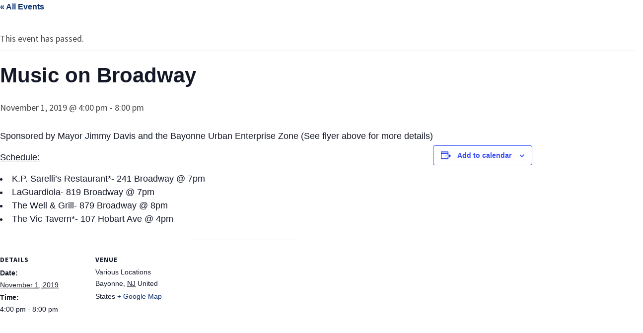

--- FILE ---
content_type: text/html; charset=utf-8
request_url: https://www.google.com/recaptcha/api2/anchor?ar=1&k=6Le0oYEUAAAAAAgRHjVoiAaYdXVCBB0s6NBHunoQ&co=aHR0cHM6Ly9iZW9mLm9yZzo0NDM.&hl=en&v=PoyoqOPhxBO7pBk68S4YbpHZ&size=invisible&anchor-ms=20000&execute-ms=30000&cb=utier4ujfie1
body_size: 48530
content:
<!DOCTYPE HTML><html dir="ltr" lang="en"><head><meta http-equiv="Content-Type" content="text/html; charset=UTF-8">
<meta http-equiv="X-UA-Compatible" content="IE=edge">
<title>reCAPTCHA</title>
<style type="text/css">
/* cyrillic-ext */
@font-face {
  font-family: 'Roboto';
  font-style: normal;
  font-weight: 400;
  font-stretch: 100%;
  src: url(//fonts.gstatic.com/s/roboto/v48/KFO7CnqEu92Fr1ME7kSn66aGLdTylUAMa3GUBHMdazTgWw.woff2) format('woff2');
  unicode-range: U+0460-052F, U+1C80-1C8A, U+20B4, U+2DE0-2DFF, U+A640-A69F, U+FE2E-FE2F;
}
/* cyrillic */
@font-face {
  font-family: 'Roboto';
  font-style: normal;
  font-weight: 400;
  font-stretch: 100%;
  src: url(//fonts.gstatic.com/s/roboto/v48/KFO7CnqEu92Fr1ME7kSn66aGLdTylUAMa3iUBHMdazTgWw.woff2) format('woff2');
  unicode-range: U+0301, U+0400-045F, U+0490-0491, U+04B0-04B1, U+2116;
}
/* greek-ext */
@font-face {
  font-family: 'Roboto';
  font-style: normal;
  font-weight: 400;
  font-stretch: 100%;
  src: url(//fonts.gstatic.com/s/roboto/v48/KFO7CnqEu92Fr1ME7kSn66aGLdTylUAMa3CUBHMdazTgWw.woff2) format('woff2');
  unicode-range: U+1F00-1FFF;
}
/* greek */
@font-face {
  font-family: 'Roboto';
  font-style: normal;
  font-weight: 400;
  font-stretch: 100%;
  src: url(//fonts.gstatic.com/s/roboto/v48/KFO7CnqEu92Fr1ME7kSn66aGLdTylUAMa3-UBHMdazTgWw.woff2) format('woff2');
  unicode-range: U+0370-0377, U+037A-037F, U+0384-038A, U+038C, U+038E-03A1, U+03A3-03FF;
}
/* math */
@font-face {
  font-family: 'Roboto';
  font-style: normal;
  font-weight: 400;
  font-stretch: 100%;
  src: url(//fonts.gstatic.com/s/roboto/v48/KFO7CnqEu92Fr1ME7kSn66aGLdTylUAMawCUBHMdazTgWw.woff2) format('woff2');
  unicode-range: U+0302-0303, U+0305, U+0307-0308, U+0310, U+0312, U+0315, U+031A, U+0326-0327, U+032C, U+032F-0330, U+0332-0333, U+0338, U+033A, U+0346, U+034D, U+0391-03A1, U+03A3-03A9, U+03B1-03C9, U+03D1, U+03D5-03D6, U+03F0-03F1, U+03F4-03F5, U+2016-2017, U+2034-2038, U+203C, U+2040, U+2043, U+2047, U+2050, U+2057, U+205F, U+2070-2071, U+2074-208E, U+2090-209C, U+20D0-20DC, U+20E1, U+20E5-20EF, U+2100-2112, U+2114-2115, U+2117-2121, U+2123-214F, U+2190, U+2192, U+2194-21AE, U+21B0-21E5, U+21F1-21F2, U+21F4-2211, U+2213-2214, U+2216-22FF, U+2308-230B, U+2310, U+2319, U+231C-2321, U+2336-237A, U+237C, U+2395, U+239B-23B7, U+23D0, U+23DC-23E1, U+2474-2475, U+25AF, U+25B3, U+25B7, U+25BD, U+25C1, U+25CA, U+25CC, U+25FB, U+266D-266F, U+27C0-27FF, U+2900-2AFF, U+2B0E-2B11, U+2B30-2B4C, U+2BFE, U+3030, U+FF5B, U+FF5D, U+1D400-1D7FF, U+1EE00-1EEFF;
}
/* symbols */
@font-face {
  font-family: 'Roboto';
  font-style: normal;
  font-weight: 400;
  font-stretch: 100%;
  src: url(//fonts.gstatic.com/s/roboto/v48/KFO7CnqEu92Fr1ME7kSn66aGLdTylUAMaxKUBHMdazTgWw.woff2) format('woff2');
  unicode-range: U+0001-000C, U+000E-001F, U+007F-009F, U+20DD-20E0, U+20E2-20E4, U+2150-218F, U+2190, U+2192, U+2194-2199, U+21AF, U+21E6-21F0, U+21F3, U+2218-2219, U+2299, U+22C4-22C6, U+2300-243F, U+2440-244A, U+2460-24FF, U+25A0-27BF, U+2800-28FF, U+2921-2922, U+2981, U+29BF, U+29EB, U+2B00-2BFF, U+4DC0-4DFF, U+FFF9-FFFB, U+10140-1018E, U+10190-1019C, U+101A0, U+101D0-101FD, U+102E0-102FB, U+10E60-10E7E, U+1D2C0-1D2D3, U+1D2E0-1D37F, U+1F000-1F0FF, U+1F100-1F1AD, U+1F1E6-1F1FF, U+1F30D-1F30F, U+1F315, U+1F31C, U+1F31E, U+1F320-1F32C, U+1F336, U+1F378, U+1F37D, U+1F382, U+1F393-1F39F, U+1F3A7-1F3A8, U+1F3AC-1F3AF, U+1F3C2, U+1F3C4-1F3C6, U+1F3CA-1F3CE, U+1F3D4-1F3E0, U+1F3ED, U+1F3F1-1F3F3, U+1F3F5-1F3F7, U+1F408, U+1F415, U+1F41F, U+1F426, U+1F43F, U+1F441-1F442, U+1F444, U+1F446-1F449, U+1F44C-1F44E, U+1F453, U+1F46A, U+1F47D, U+1F4A3, U+1F4B0, U+1F4B3, U+1F4B9, U+1F4BB, U+1F4BF, U+1F4C8-1F4CB, U+1F4D6, U+1F4DA, U+1F4DF, U+1F4E3-1F4E6, U+1F4EA-1F4ED, U+1F4F7, U+1F4F9-1F4FB, U+1F4FD-1F4FE, U+1F503, U+1F507-1F50B, U+1F50D, U+1F512-1F513, U+1F53E-1F54A, U+1F54F-1F5FA, U+1F610, U+1F650-1F67F, U+1F687, U+1F68D, U+1F691, U+1F694, U+1F698, U+1F6AD, U+1F6B2, U+1F6B9-1F6BA, U+1F6BC, U+1F6C6-1F6CF, U+1F6D3-1F6D7, U+1F6E0-1F6EA, U+1F6F0-1F6F3, U+1F6F7-1F6FC, U+1F700-1F7FF, U+1F800-1F80B, U+1F810-1F847, U+1F850-1F859, U+1F860-1F887, U+1F890-1F8AD, U+1F8B0-1F8BB, U+1F8C0-1F8C1, U+1F900-1F90B, U+1F93B, U+1F946, U+1F984, U+1F996, U+1F9E9, U+1FA00-1FA6F, U+1FA70-1FA7C, U+1FA80-1FA89, U+1FA8F-1FAC6, U+1FACE-1FADC, U+1FADF-1FAE9, U+1FAF0-1FAF8, U+1FB00-1FBFF;
}
/* vietnamese */
@font-face {
  font-family: 'Roboto';
  font-style: normal;
  font-weight: 400;
  font-stretch: 100%;
  src: url(//fonts.gstatic.com/s/roboto/v48/KFO7CnqEu92Fr1ME7kSn66aGLdTylUAMa3OUBHMdazTgWw.woff2) format('woff2');
  unicode-range: U+0102-0103, U+0110-0111, U+0128-0129, U+0168-0169, U+01A0-01A1, U+01AF-01B0, U+0300-0301, U+0303-0304, U+0308-0309, U+0323, U+0329, U+1EA0-1EF9, U+20AB;
}
/* latin-ext */
@font-face {
  font-family: 'Roboto';
  font-style: normal;
  font-weight: 400;
  font-stretch: 100%;
  src: url(//fonts.gstatic.com/s/roboto/v48/KFO7CnqEu92Fr1ME7kSn66aGLdTylUAMa3KUBHMdazTgWw.woff2) format('woff2');
  unicode-range: U+0100-02BA, U+02BD-02C5, U+02C7-02CC, U+02CE-02D7, U+02DD-02FF, U+0304, U+0308, U+0329, U+1D00-1DBF, U+1E00-1E9F, U+1EF2-1EFF, U+2020, U+20A0-20AB, U+20AD-20C0, U+2113, U+2C60-2C7F, U+A720-A7FF;
}
/* latin */
@font-face {
  font-family: 'Roboto';
  font-style: normal;
  font-weight: 400;
  font-stretch: 100%;
  src: url(//fonts.gstatic.com/s/roboto/v48/KFO7CnqEu92Fr1ME7kSn66aGLdTylUAMa3yUBHMdazQ.woff2) format('woff2');
  unicode-range: U+0000-00FF, U+0131, U+0152-0153, U+02BB-02BC, U+02C6, U+02DA, U+02DC, U+0304, U+0308, U+0329, U+2000-206F, U+20AC, U+2122, U+2191, U+2193, U+2212, U+2215, U+FEFF, U+FFFD;
}
/* cyrillic-ext */
@font-face {
  font-family: 'Roboto';
  font-style: normal;
  font-weight: 500;
  font-stretch: 100%;
  src: url(//fonts.gstatic.com/s/roboto/v48/KFO7CnqEu92Fr1ME7kSn66aGLdTylUAMa3GUBHMdazTgWw.woff2) format('woff2');
  unicode-range: U+0460-052F, U+1C80-1C8A, U+20B4, U+2DE0-2DFF, U+A640-A69F, U+FE2E-FE2F;
}
/* cyrillic */
@font-face {
  font-family: 'Roboto';
  font-style: normal;
  font-weight: 500;
  font-stretch: 100%;
  src: url(//fonts.gstatic.com/s/roboto/v48/KFO7CnqEu92Fr1ME7kSn66aGLdTylUAMa3iUBHMdazTgWw.woff2) format('woff2');
  unicode-range: U+0301, U+0400-045F, U+0490-0491, U+04B0-04B1, U+2116;
}
/* greek-ext */
@font-face {
  font-family: 'Roboto';
  font-style: normal;
  font-weight: 500;
  font-stretch: 100%;
  src: url(//fonts.gstatic.com/s/roboto/v48/KFO7CnqEu92Fr1ME7kSn66aGLdTylUAMa3CUBHMdazTgWw.woff2) format('woff2');
  unicode-range: U+1F00-1FFF;
}
/* greek */
@font-face {
  font-family: 'Roboto';
  font-style: normal;
  font-weight: 500;
  font-stretch: 100%;
  src: url(//fonts.gstatic.com/s/roboto/v48/KFO7CnqEu92Fr1ME7kSn66aGLdTylUAMa3-UBHMdazTgWw.woff2) format('woff2');
  unicode-range: U+0370-0377, U+037A-037F, U+0384-038A, U+038C, U+038E-03A1, U+03A3-03FF;
}
/* math */
@font-face {
  font-family: 'Roboto';
  font-style: normal;
  font-weight: 500;
  font-stretch: 100%;
  src: url(//fonts.gstatic.com/s/roboto/v48/KFO7CnqEu92Fr1ME7kSn66aGLdTylUAMawCUBHMdazTgWw.woff2) format('woff2');
  unicode-range: U+0302-0303, U+0305, U+0307-0308, U+0310, U+0312, U+0315, U+031A, U+0326-0327, U+032C, U+032F-0330, U+0332-0333, U+0338, U+033A, U+0346, U+034D, U+0391-03A1, U+03A3-03A9, U+03B1-03C9, U+03D1, U+03D5-03D6, U+03F0-03F1, U+03F4-03F5, U+2016-2017, U+2034-2038, U+203C, U+2040, U+2043, U+2047, U+2050, U+2057, U+205F, U+2070-2071, U+2074-208E, U+2090-209C, U+20D0-20DC, U+20E1, U+20E5-20EF, U+2100-2112, U+2114-2115, U+2117-2121, U+2123-214F, U+2190, U+2192, U+2194-21AE, U+21B0-21E5, U+21F1-21F2, U+21F4-2211, U+2213-2214, U+2216-22FF, U+2308-230B, U+2310, U+2319, U+231C-2321, U+2336-237A, U+237C, U+2395, U+239B-23B7, U+23D0, U+23DC-23E1, U+2474-2475, U+25AF, U+25B3, U+25B7, U+25BD, U+25C1, U+25CA, U+25CC, U+25FB, U+266D-266F, U+27C0-27FF, U+2900-2AFF, U+2B0E-2B11, U+2B30-2B4C, U+2BFE, U+3030, U+FF5B, U+FF5D, U+1D400-1D7FF, U+1EE00-1EEFF;
}
/* symbols */
@font-face {
  font-family: 'Roboto';
  font-style: normal;
  font-weight: 500;
  font-stretch: 100%;
  src: url(//fonts.gstatic.com/s/roboto/v48/KFO7CnqEu92Fr1ME7kSn66aGLdTylUAMaxKUBHMdazTgWw.woff2) format('woff2');
  unicode-range: U+0001-000C, U+000E-001F, U+007F-009F, U+20DD-20E0, U+20E2-20E4, U+2150-218F, U+2190, U+2192, U+2194-2199, U+21AF, U+21E6-21F0, U+21F3, U+2218-2219, U+2299, U+22C4-22C6, U+2300-243F, U+2440-244A, U+2460-24FF, U+25A0-27BF, U+2800-28FF, U+2921-2922, U+2981, U+29BF, U+29EB, U+2B00-2BFF, U+4DC0-4DFF, U+FFF9-FFFB, U+10140-1018E, U+10190-1019C, U+101A0, U+101D0-101FD, U+102E0-102FB, U+10E60-10E7E, U+1D2C0-1D2D3, U+1D2E0-1D37F, U+1F000-1F0FF, U+1F100-1F1AD, U+1F1E6-1F1FF, U+1F30D-1F30F, U+1F315, U+1F31C, U+1F31E, U+1F320-1F32C, U+1F336, U+1F378, U+1F37D, U+1F382, U+1F393-1F39F, U+1F3A7-1F3A8, U+1F3AC-1F3AF, U+1F3C2, U+1F3C4-1F3C6, U+1F3CA-1F3CE, U+1F3D4-1F3E0, U+1F3ED, U+1F3F1-1F3F3, U+1F3F5-1F3F7, U+1F408, U+1F415, U+1F41F, U+1F426, U+1F43F, U+1F441-1F442, U+1F444, U+1F446-1F449, U+1F44C-1F44E, U+1F453, U+1F46A, U+1F47D, U+1F4A3, U+1F4B0, U+1F4B3, U+1F4B9, U+1F4BB, U+1F4BF, U+1F4C8-1F4CB, U+1F4D6, U+1F4DA, U+1F4DF, U+1F4E3-1F4E6, U+1F4EA-1F4ED, U+1F4F7, U+1F4F9-1F4FB, U+1F4FD-1F4FE, U+1F503, U+1F507-1F50B, U+1F50D, U+1F512-1F513, U+1F53E-1F54A, U+1F54F-1F5FA, U+1F610, U+1F650-1F67F, U+1F687, U+1F68D, U+1F691, U+1F694, U+1F698, U+1F6AD, U+1F6B2, U+1F6B9-1F6BA, U+1F6BC, U+1F6C6-1F6CF, U+1F6D3-1F6D7, U+1F6E0-1F6EA, U+1F6F0-1F6F3, U+1F6F7-1F6FC, U+1F700-1F7FF, U+1F800-1F80B, U+1F810-1F847, U+1F850-1F859, U+1F860-1F887, U+1F890-1F8AD, U+1F8B0-1F8BB, U+1F8C0-1F8C1, U+1F900-1F90B, U+1F93B, U+1F946, U+1F984, U+1F996, U+1F9E9, U+1FA00-1FA6F, U+1FA70-1FA7C, U+1FA80-1FA89, U+1FA8F-1FAC6, U+1FACE-1FADC, U+1FADF-1FAE9, U+1FAF0-1FAF8, U+1FB00-1FBFF;
}
/* vietnamese */
@font-face {
  font-family: 'Roboto';
  font-style: normal;
  font-weight: 500;
  font-stretch: 100%;
  src: url(//fonts.gstatic.com/s/roboto/v48/KFO7CnqEu92Fr1ME7kSn66aGLdTylUAMa3OUBHMdazTgWw.woff2) format('woff2');
  unicode-range: U+0102-0103, U+0110-0111, U+0128-0129, U+0168-0169, U+01A0-01A1, U+01AF-01B0, U+0300-0301, U+0303-0304, U+0308-0309, U+0323, U+0329, U+1EA0-1EF9, U+20AB;
}
/* latin-ext */
@font-face {
  font-family: 'Roboto';
  font-style: normal;
  font-weight: 500;
  font-stretch: 100%;
  src: url(//fonts.gstatic.com/s/roboto/v48/KFO7CnqEu92Fr1ME7kSn66aGLdTylUAMa3KUBHMdazTgWw.woff2) format('woff2');
  unicode-range: U+0100-02BA, U+02BD-02C5, U+02C7-02CC, U+02CE-02D7, U+02DD-02FF, U+0304, U+0308, U+0329, U+1D00-1DBF, U+1E00-1E9F, U+1EF2-1EFF, U+2020, U+20A0-20AB, U+20AD-20C0, U+2113, U+2C60-2C7F, U+A720-A7FF;
}
/* latin */
@font-face {
  font-family: 'Roboto';
  font-style: normal;
  font-weight: 500;
  font-stretch: 100%;
  src: url(//fonts.gstatic.com/s/roboto/v48/KFO7CnqEu92Fr1ME7kSn66aGLdTylUAMa3yUBHMdazQ.woff2) format('woff2');
  unicode-range: U+0000-00FF, U+0131, U+0152-0153, U+02BB-02BC, U+02C6, U+02DA, U+02DC, U+0304, U+0308, U+0329, U+2000-206F, U+20AC, U+2122, U+2191, U+2193, U+2212, U+2215, U+FEFF, U+FFFD;
}
/* cyrillic-ext */
@font-face {
  font-family: 'Roboto';
  font-style: normal;
  font-weight: 900;
  font-stretch: 100%;
  src: url(//fonts.gstatic.com/s/roboto/v48/KFO7CnqEu92Fr1ME7kSn66aGLdTylUAMa3GUBHMdazTgWw.woff2) format('woff2');
  unicode-range: U+0460-052F, U+1C80-1C8A, U+20B4, U+2DE0-2DFF, U+A640-A69F, U+FE2E-FE2F;
}
/* cyrillic */
@font-face {
  font-family: 'Roboto';
  font-style: normal;
  font-weight: 900;
  font-stretch: 100%;
  src: url(//fonts.gstatic.com/s/roboto/v48/KFO7CnqEu92Fr1ME7kSn66aGLdTylUAMa3iUBHMdazTgWw.woff2) format('woff2');
  unicode-range: U+0301, U+0400-045F, U+0490-0491, U+04B0-04B1, U+2116;
}
/* greek-ext */
@font-face {
  font-family: 'Roboto';
  font-style: normal;
  font-weight: 900;
  font-stretch: 100%;
  src: url(//fonts.gstatic.com/s/roboto/v48/KFO7CnqEu92Fr1ME7kSn66aGLdTylUAMa3CUBHMdazTgWw.woff2) format('woff2');
  unicode-range: U+1F00-1FFF;
}
/* greek */
@font-face {
  font-family: 'Roboto';
  font-style: normal;
  font-weight: 900;
  font-stretch: 100%;
  src: url(//fonts.gstatic.com/s/roboto/v48/KFO7CnqEu92Fr1ME7kSn66aGLdTylUAMa3-UBHMdazTgWw.woff2) format('woff2');
  unicode-range: U+0370-0377, U+037A-037F, U+0384-038A, U+038C, U+038E-03A1, U+03A3-03FF;
}
/* math */
@font-face {
  font-family: 'Roboto';
  font-style: normal;
  font-weight: 900;
  font-stretch: 100%;
  src: url(//fonts.gstatic.com/s/roboto/v48/KFO7CnqEu92Fr1ME7kSn66aGLdTylUAMawCUBHMdazTgWw.woff2) format('woff2');
  unicode-range: U+0302-0303, U+0305, U+0307-0308, U+0310, U+0312, U+0315, U+031A, U+0326-0327, U+032C, U+032F-0330, U+0332-0333, U+0338, U+033A, U+0346, U+034D, U+0391-03A1, U+03A3-03A9, U+03B1-03C9, U+03D1, U+03D5-03D6, U+03F0-03F1, U+03F4-03F5, U+2016-2017, U+2034-2038, U+203C, U+2040, U+2043, U+2047, U+2050, U+2057, U+205F, U+2070-2071, U+2074-208E, U+2090-209C, U+20D0-20DC, U+20E1, U+20E5-20EF, U+2100-2112, U+2114-2115, U+2117-2121, U+2123-214F, U+2190, U+2192, U+2194-21AE, U+21B0-21E5, U+21F1-21F2, U+21F4-2211, U+2213-2214, U+2216-22FF, U+2308-230B, U+2310, U+2319, U+231C-2321, U+2336-237A, U+237C, U+2395, U+239B-23B7, U+23D0, U+23DC-23E1, U+2474-2475, U+25AF, U+25B3, U+25B7, U+25BD, U+25C1, U+25CA, U+25CC, U+25FB, U+266D-266F, U+27C0-27FF, U+2900-2AFF, U+2B0E-2B11, U+2B30-2B4C, U+2BFE, U+3030, U+FF5B, U+FF5D, U+1D400-1D7FF, U+1EE00-1EEFF;
}
/* symbols */
@font-face {
  font-family: 'Roboto';
  font-style: normal;
  font-weight: 900;
  font-stretch: 100%;
  src: url(//fonts.gstatic.com/s/roboto/v48/KFO7CnqEu92Fr1ME7kSn66aGLdTylUAMaxKUBHMdazTgWw.woff2) format('woff2');
  unicode-range: U+0001-000C, U+000E-001F, U+007F-009F, U+20DD-20E0, U+20E2-20E4, U+2150-218F, U+2190, U+2192, U+2194-2199, U+21AF, U+21E6-21F0, U+21F3, U+2218-2219, U+2299, U+22C4-22C6, U+2300-243F, U+2440-244A, U+2460-24FF, U+25A0-27BF, U+2800-28FF, U+2921-2922, U+2981, U+29BF, U+29EB, U+2B00-2BFF, U+4DC0-4DFF, U+FFF9-FFFB, U+10140-1018E, U+10190-1019C, U+101A0, U+101D0-101FD, U+102E0-102FB, U+10E60-10E7E, U+1D2C0-1D2D3, U+1D2E0-1D37F, U+1F000-1F0FF, U+1F100-1F1AD, U+1F1E6-1F1FF, U+1F30D-1F30F, U+1F315, U+1F31C, U+1F31E, U+1F320-1F32C, U+1F336, U+1F378, U+1F37D, U+1F382, U+1F393-1F39F, U+1F3A7-1F3A8, U+1F3AC-1F3AF, U+1F3C2, U+1F3C4-1F3C6, U+1F3CA-1F3CE, U+1F3D4-1F3E0, U+1F3ED, U+1F3F1-1F3F3, U+1F3F5-1F3F7, U+1F408, U+1F415, U+1F41F, U+1F426, U+1F43F, U+1F441-1F442, U+1F444, U+1F446-1F449, U+1F44C-1F44E, U+1F453, U+1F46A, U+1F47D, U+1F4A3, U+1F4B0, U+1F4B3, U+1F4B9, U+1F4BB, U+1F4BF, U+1F4C8-1F4CB, U+1F4D6, U+1F4DA, U+1F4DF, U+1F4E3-1F4E6, U+1F4EA-1F4ED, U+1F4F7, U+1F4F9-1F4FB, U+1F4FD-1F4FE, U+1F503, U+1F507-1F50B, U+1F50D, U+1F512-1F513, U+1F53E-1F54A, U+1F54F-1F5FA, U+1F610, U+1F650-1F67F, U+1F687, U+1F68D, U+1F691, U+1F694, U+1F698, U+1F6AD, U+1F6B2, U+1F6B9-1F6BA, U+1F6BC, U+1F6C6-1F6CF, U+1F6D3-1F6D7, U+1F6E0-1F6EA, U+1F6F0-1F6F3, U+1F6F7-1F6FC, U+1F700-1F7FF, U+1F800-1F80B, U+1F810-1F847, U+1F850-1F859, U+1F860-1F887, U+1F890-1F8AD, U+1F8B0-1F8BB, U+1F8C0-1F8C1, U+1F900-1F90B, U+1F93B, U+1F946, U+1F984, U+1F996, U+1F9E9, U+1FA00-1FA6F, U+1FA70-1FA7C, U+1FA80-1FA89, U+1FA8F-1FAC6, U+1FACE-1FADC, U+1FADF-1FAE9, U+1FAF0-1FAF8, U+1FB00-1FBFF;
}
/* vietnamese */
@font-face {
  font-family: 'Roboto';
  font-style: normal;
  font-weight: 900;
  font-stretch: 100%;
  src: url(//fonts.gstatic.com/s/roboto/v48/KFO7CnqEu92Fr1ME7kSn66aGLdTylUAMa3OUBHMdazTgWw.woff2) format('woff2');
  unicode-range: U+0102-0103, U+0110-0111, U+0128-0129, U+0168-0169, U+01A0-01A1, U+01AF-01B0, U+0300-0301, U+0303-0304, U+0308-0309, U+0323, U+0329, U+1EA0-1EF9, U+20AB;
}
/* latin-ext */
@font-face {
  font-family: 'Roboto';
  font-style: normal;
  font-weight: 900;
  font-stretch: 100%;
  src: url(//fonts.gstatic.com/s/roboto/v48/KFO7CnqEu92Fr1ME7kSn66aGLdTylUAMa3KUBHMdazTgWw.woff2) format('woff2');
  unicode-range: U+0100-02BA, U+02BD-02C5, U+02C7-02CC, U+02CE-02D7, U+02DD-02FF, U+0304, U+0308, U+0329, U+1D00-1DBF, U+1E00-1E9F, U+1EF2-1EFF, U+2020, U+20A0-20AB, U+20AD-20C0, U+2113, U+2C60-2C7F, U+A720-A7FF;
}
/* latin */
@font-face {
  font-family: 'Roboto';
  font-style: normal;
  font-weight: 900;
  font-stretch: 100%;
  src: url(//fonts.gstatic.com/s/roboto/v48/KFO7CnqEu92Fr1ME7kSn66aGLdTylUAMa3yUBHMdazQ.woff2) format('woff2');
  unicode-range: U+0000-00FF, U+0131, U+0152-0153, U+02BB-02BC, U+02C6, U+02DA, U+02DC, U+0304, U+0308, U+0329, U+2000-206F, U+20AC, U+2122, U+2191, U+2193, U+2212, U+2215, U+FEFF, U+FFFD;
}

</style>
<link rel="stylesheet" type="text/css" href="https://www.gstatic.com/recaptcha/releases/PoyoqOPhxBO7pBk68S4YbpHZ/styles__ltr.css">
<script nonce="w3JsAgr2hq_fAlZ7FK_0zw" type="text/javascript">window['__recaptcha_api'] = 'https://www.google.com/recaptcha/api2/';</script>
<script type="text/javascript" src="https://www.gstatic.com/recaptcha/releases/PoyoqOPhxBO7pBk68S4YbpHZ/recaptcha__en.js" nonce="w3JsAgr2hq_fAlZ7FK_0zw">
      
    </script></head>
<body><div id="rc-anchor-alert" class="rc-anchor-alert"></div>
<input type="hidden" id="recaptcha-token" value="[base64]">
<script type="text/javascript" nonce="w3JsAgr2hq_fAlZ7FK_0zw">
      recaptcha.anchor.Main.init("[\x22ainput\x22,[\x22bgdata\x22,\x22\x22,\[base64]/[base64]/[base64]/[base64]/[base64]/[base64]/KGcoTywyNTMsTy5PKSxVRyhPLEMpKTpnKE8sMjUzLEMpLE8pKSxsKSksTykpfSxieT1mdW5jdGlvbihDLE8sdSxsKXtmb3IobD0odT1SKEMpLDApO08+MDtPLS0pbD1sPDw4fFooQyk7ZyhDLHUsbCl9LFVHPWZ1bmN0aW9uKEMsTyl7Qy5pLmxlbmd0aD4xMDQ/[base64]/[base64]/[base64]/[base64]/[base64]/[base64]/[base64]\\u003d\x22,\[base64]\\u003d\\u003d\x22,\[base64]/CpDpJwqLDlA5IU8Kxwr1gRsOEw77DllnDssOPwrXDumJ3NibDjsKGK1HDrEJHKQrDqMOmwoPDjMORwrPCqDvCpsKEJiXChsKPwpofw5HDpm5Yw4UeEcKobsKjwrzDn8KIZk1vw4/DhwYsYCJyacKcw5pDUsObwrPCiXHDuwt8TMO0BhfCh8OdworDpsKMwo3DuUtWexgiZh9nFsKIw6ZHTEPDgsKADcKPcSTCgyvCryTCh8OFw6DCuifDksKzwqPCoMORAMOXM8OSJlHCp1sXc8K2w6vDosKywpHDu8KFw6F9woBhw4DDhcKbfMKKwp/ClmTCusKIRUPDg8O0woI3Jg7Cm8KeMsO7PsKzw6PCr8KSSgvCr3bCksKfw5kbwq53w5t3flsrKjNswpTCtg7DqgtHTipAw7U9YQAeJcO9N0Ztw7YkKgoYwqYkT8KBfsKhfiXDhkHDrsKTw63Dl23CocOjBT42E1vCkcKnw77DicKcXcOHEcOow7DCp07DpMKEDG/CpsK8D8ORwqTDgsOdfhLChCXDg2nDuMOSfMOedsOfYsOAwpclKsO5wr/CjcO9cTfCnBALwrfCnGgxwpJUw6DDicKAw6IMFcO2wpHDvGbDrm7Dq8KMMktOQ8Opw5LDv8KiCWVtw7bCk8KdwqpmL8Oww4nDrUhcw7nDiRc6wr3Dhyo2wpd9A8K2wokOw5lldsOxe2jCqAFdd8KowpTCkcOAw5TCvsO1w6VQTC/CjMOiwo3CgztCQMOGw6ZbZ8OZw5ZxZMOHw5LDoxp8w41iwqDCiS98S8OWwr3DocOCM8KZwr7DlMK6fsOQwrrChyFfSXEMYCjCu8O7w6VPLMO0Bw1Kw6LDj3TDox7DgF8ZZ8Khw60DUMKOwp8tw6PDmMOjKWzDh8KiZ2vChm/Cj8OPKcO6w5LChWAXwpbCj8O7w4fDgsK4wrDCvkEzE8O+PFhMw6DCqMK3woPDvcOWworDucKjwoUjw4lWVcK8w4LCsgMFZVg4w4EBW8KGwpDCv8KFw6p/woTCtcOQYcOFwqLCs8OQd0LDmsKIwoM5wokdw6BhV08+wqhrF18De8KUQ0jDhAEJFngmw7jDosOlX8ONYMOYw5sWw4Zew6TCk8KrwrDDqMORd1XDlGLDvB16TyTDqcOMwp0BZAtPw53CnlF0wpLCjsOrPcOAwoAIwqVOwpBowohZw4bDlGLCh1PDsg/Dux7Cnz1PE8O7FsK1ck3DhjLDkxsRGcK4woDCsMKDw4QyRMOpNcO/[base64]/ChcKLGQ5BBktnwposwp1iZMK0w65IflbCpMKXw7LCgcKxRcOgb8Kqw4HCs8K9w4PCkhPCv8Oww7jDrMKcPXA4wrzCoMOYwqDDnBE3w5TDnsK6w7XCgA8lw487IMKJfzLCuMKJw48HVsOdJ2HCvEdMEnRBTsKyw7ZpATTDoUbCsz1gFXN/dx/CnsOlwq/[base64]/wq04QjfDtMKtw5rDl8K9w75cw6/[base64]/[base64]/DqsKpw5xJwqHDqcKyHBFbPsOsWcObHsKEwp/CtQ7DpAXCniIzwrzCrVXDqHU4ZMKww5TCmsKOw4vCn8O6w6XCpcO+asKGwqPCknnDhA/DmsOwYcKGMcKABg83w5fCl0vDiMKQS8OBfMKgYBgrc8KIXMOIeQrDoFpVW8KTwq/DscOuw6fCoGwFw4IGw6s+woBCwrPCliDDuhgnw67DrDjCr8OwVBIBw592w6gfwo0mK8Ksw7YdBMKzwrXCrsKUWcK4VQJaw7LCtsOKOxBQGm3CgMKbw7bCgTrDoR/[base64]/DsT1oTcOoCsOtwpHDosOgLcKewq3CnUjCjMKCJlwGfjEcSUjDvwvDr8KiPMKQGMKmbETCrGl3S1ciPsO6w4g6w5DDhRApJEtmG8OxwotvanlIYxZCw64LwpM9PCdREMK5wphKwoVpHH1EEQtFFgXCm8OtHUcKwonClsKnDsK6KEnCnBzCqUlGFDPDpsKGf8KYcsOCwq/DsWPDjxpSw5jDrCfCncKewqt+ecOGw7JqwoURwrzDiMODw43DjsKNG8K+KhclG8KBLD4tdsKgw4PDlDPCncOYwoTDjcOYKgLDq00cVsK8OSvDgsONBsOneFzCgcOuVsO4BsKbwrLDvhgpw7lowoDDtsO/w491dhXDjcOpw6kKFBpcw5lqH8OELATCqcOGQkA+w7LCoUkhacOoUlLDucOaw6HCvBjCn2rCrMOEw77CoHkYWMOrLGzCr3nDvcKxw5twwq/[base64]/Do8O2UcObXDdJBsKRw6RIw6zCosK+wrExw5bDsMOVw7bDl01SEzZTFzFKGhDDmsOww4PCl8OIUXFBMCnDk8KoNFoOw6sMVEp+w5YfcRpQCMKnw6/[base64]/[base64]/CkVZhfHbCosKlFyDDpUvDp8Kowo/Dl8O/wrg/ZjvCp0PClXI0woVubMK9KcKLWHPDscKMw58CwqRDLhXCkErCvsKkOBlwQCcpMg/[base64]/wqJqw5PCvWoIMSo5w6/DmWppwrbChMKkw4AuwrIVw4LCs8KWdAwdPAnDo1dxQMOFBMOwdE7DjcOSamxUw6XDp8OAw7HCmVnDm8K+Tlsiwr5QwofCglXDssOyw5bCv8K9wrrDg8KywrBoW8KTP3tHwrs1TFxJw784wpbChMO0w64pI8KodMOBIMKeCW/CqW/[base64]/w7fCnhjDlkDDi3AORcKCBSHCv2pHZcO7JcOmHMK3w6nChcKYcV4/w47Dk8O6wpMeTwlRd0fCsBFBw5XCqcKaUVTCsl5KPxjDlVnDm8KfHUZkLQnDkx1Xwq0pw5vCnMKYwpfDp2HDgsKZC8Oaw6HClQV8wrbCqW/DhVk2T07DiQthwrUbEMOtw6UYw6d8w7IFw7Qgw7xqL8KnwqY2w4XDox0TPyvCs8K2AcO9P8OvwpIXHcOfJTTCh3U6wqvCjBvDo1tvwoMow6AXLBU1ESzDqi/CgMO4GcObUF3DtsOFw4M2HGVlw6HCtsOSUzrDighNw6fDl8KZw4rCtcKIW8OdcVgkQQB7w48awrRtwpN/wqLCiD/Dtn3DjlVqwprDjww/w5QtMFkZw5nDiSvDiMKtUBVbORXDl0fCscO3BFDDhsOvw6l5LBIxwrcTCMKNLMOyw5BewrdwF8OsNMK4woZYwrTCoEzCncK/[base64]/esOieifDnhDCrnTDgcK3QsKOw450XQ8kwrskWlcIQ8OySE4KwpPDrCh8wrN0QcKCMC01VcONw6DDlcOHwpPDncOwVMO9wrg9aMKTw7/DpMO3wr/Dv1sBckfDnVt4w4LDjjzDlm0xwrI9bcK8wr/Ds8Kdw7rCrcKIVmfDgBliw73Dt8O+dsOzw6c7wqnDhxjDqXzDmnvDnQJ2csOkFVjDixsyw7HDgEdhwrt6w5VtN0nDvsKrCsKBdsOcT8OLcsKZScO5eDV0CMKNVcOIYUZIwrLCqgzCk2vCrGbCiUTDhz8/w5gHPMOXEiUrwpnDvwZlCWLCglUyw6zDukHDl8Okwr/Cvxs9w5vCvVk3wqLCoMOswrHDlcKpMFjClcKoLhkOwoY1w7AdworDlGTCnCLDgTtkYsK/w7IVXcOQwpsyCgXDpMOMCRRLE8Kkw5TDvj3CinIKK3B7wpTCgMOrYsOmw6xTwoocwroCw6ZuXsKpw7PDk8OZFyTDisOPwpTCgMKjEGLCqsKHwo/ColLDgUvCp8KlXz8lSMOKw5BHw4nDiQfDnMODFMKdUAXDsFXDgMKxO8OdJFBRw5cdcsKWwrUPFsObKwQgwpnCtcOgwr9RwoYgaHzDhnw7wrjDrsKewrPCvMKlwo5CWh/[base64]/Dgmksw63CicKudMKiwo3DrQ3DpMKDwrXDicK/[base64]/EnZIw7rDngscW8OTwqLDmcKJw4bDvMKfRsKHw6fDtMKEVcOdwo7Dp8KUwq3DjVdKIBIawpjCnj/ClSc1w4IBPRBzwq0cZsOxwpkDwqHDgsKUDsKcO1UbbjnCuMO4Fy1jCMK0wrg4CcO6w6PDsSkIXcKCYMOVw53Dlx/Dh8OOw5p+IsOow57DpD8uwqfCnsOTwpItLytMdMO0fyDCqVA9wp4Gw67CrADCjgLDisKKw6AjwpXDukbCpsKTw4HCmALDmMOKYsKpw4cHWSjCtMK0TDAKwrJLw47CvcKLw4bDtcOQR8KUwp5TRh3DnsK6fcK+ZsO4UMOZwqfClQnDk8KHwq3CiUljcmcXw6BSYz/CisOvJS5zM1Ntw4Z/w6rCscOSIm7Cn8OZNEbDjMOHw5HCp1DCs8KqSMKZd8OywotEwpAlw73DnwnCnV3Co8Kpw5NFVjJHPcKIw5/DhXrDv8OxXxnCpyYVwpTDp8Kew5YjwrjCqMKQwqbDgwnCi3M6Sz7CnBs8P8OQecO1w4Y9CMKgS8OnHWcpw53CqcOjRjPCgMKWwqILVnXDpMKxw58gw5d3L8OVMMK/[base64]/[base64]/DlcKGLsKTw7cGwrTCp8KVwqUcwpDDlTM5O8Kaw69KUwJiX2lMeWgqB8Owwp5qKDfDo2fDqVcfF3zCnMOnw4RIUUdUwo8LZmBiMy1Vw6Fkw7RRwolAwpnClwvDl1fDqE7DuB/DixFpHiMzQVTCgBpEMMO+wrzDq0LCocO4QMOxD8KCw7bDjcOea8KLwqRAw4HDlSXCucKwRRI0BTEXwrAWKiMUwoMkwp5nGsOaCMOPwrNkNU/CixvDtF7CvMO2w5dUfhNowo3DtMOFAsO4KcKywqzCksKBag9XKTTDpXvCkMKPZcOBQ8KKPErCqMO7asOefsK8I8OLw4vDtiPDrH4Md8OkwqfDiDfCsCBUwovDuMOkw4vCtsOhdULCmcOPw719w4DCssKIw5LDqU/DjMOGwqHDph/[base64]/w6/DjMO0C2trU0nCjsOXKcONwrQVLcKAGVDDnsOVWMK9MzTDlUrCuMOywqHCgmLCrsK1C8Oww5XCmDgLJ2jCqCNswr/[base64]/DqcOZw77Dl8KvNF4Ew7gyOBDDrkDDr8KLDsK0w7LDqx7Dt8Oyw4F5w5cswqR4wppJw6XCggwmw5AYcnpUwqHDrcKGw5fCpcKlwoLDt8Kaw4YVaX8sVcKXw7tKaE1+NAJ3D0XDrsO1woMwMMKVw7xuccKKaRfDjhbDiMK7w6bDvlkdw6rCnA5DEcKyw5nDlEcaJ8ObQl/Dn8K/[base64]/G0MmKk8gcMOUwrVSw7o8LytBw4hdwoLCjMOqw5rDj8Oawq5ncsKcw7dcw6/DvsOZw698S8OXeDDCksOmw5RFbsKxw6vCgcKeWcOFw6VQw5QLw7FzwrTDjcKcw4MGw4jDl0/ClEB4w7bCoGvDrg1icGbDvFHDisORwpLCmWrCm8KCw67CiFHDgsOBXMOVwpXCtMOAfzFKwpTDu8KPfGfDgyx2w4jCpBUgwo9UdmTDlwJCw50DDyHDlA/[base64]/ChH8hGsOfbMOmw6jDvwfChU7Do0UHw5rCqEUVwrvClHt1ZQLDpsKJwrovw5VuZDLCsU0awpPDryZiEG7DgcKbw6fDiB0SfsKiw6ZEw5fCtcKqw5LDocKWMcO1wp1HOcKvDMK/YsOEeVomwqHCgcKvEcOiYV1pJMOINg/[base64]/QcOjw4bDjsO9Pj/DhsKcw6ISw7UCYAbDhcKgYinCoEFSw6rClcKyacK3wrDDgGQ4w7fCksKrPsKfccOkwqQPAl/[base64]/Dq8Oew63DvC3CmsK8dSbDoRLDpD1tfMKIw4wWw441wq1owp1Hw64mTn9wGWpDbsO6w63DkcKuZQ7CsH3CqcO7w59vwp3DmMKGAyTCklN5RsOBGcOmBxjDszwmE8OXK1DClWrDuk8hwqY5TgnDnHBgw5Q2bB/DmlLDu8KoYBzDk1LDnErCmsOzL0pTCS4Hw7dTw5Exw6xYTVZ1w5/CgMKPw63DhhIdwoE+wrDDssKvw4gUw7nCiMOhWWZcwqhXTCVFwpjCi2x8V8O8wrbCgwhPbWzCsE93w5nCuUJgwqjCgsO8YQw5WArDrCLCkxwRdjFawoJHwpwiMMOaw4/CjcKPWVUdwp17egnDk8OmwpwwwodWwqzCm3zCgsKwAgTClwcvZcKmZx7DgxATecOtw4dBGEVLfsOZw5tKH8KiOsOaH35aD3LCpsOnScKSdnXCh8KDGXLCuV/CuCsiwrfCgXwzfMOPwrvDj0YSHjE6w5XDh8OUYVYBGcOZS8KKw7bCr2rCocOcNsOFwpZgw4jCrMKFw7TDv17DpEHDvsOCw6bCjkjCoE/CkcKrw5g1w4dnwqtpbBApwrnChcK2w5QXwrPDlsKVAsOpwrxkO8O3w4QhBHjChl19w5ZEw4sBw4s5wpHChsO0Ll/Cjj3Dpw/[base64]/CjsKOF3DDp8Kuw5A0w6puw5l3B3PDksOSNcKSacOifn4Ewr/Dr09bAz7Ct2lNKsKINhIswq/[base64]/Dm8KZcH5Xwq/Dq1EQd8KaM8KJGMOIwrbDnnw/[base64]/[base64]/EHHDssKLwpTDmzt9dUoSwog/NcKvB8KGeUbCl8OBw4/DssOlGsObPlk6NXRDwpPClwwHwoXDjULCmHUVwrvCk8Ouw5/DvDfDgsK5IBIDSsK0w7bDm1BTwqHDosOiwqbDmsKjPh3CpmdCDAVMazTDgWjCuTbDjlQWwoUQw6rDgMOcRG8Lw6LDqcO1w4kWcVbDs8K5f8OKacO9G8KfwrNKBmQjwo0Xw57Dgn/CocKlbsKUwrvDh8KWw6/Cjit9VGxJw6VgIsKdw6MnByfDmxHCvMK1w4bDvMK3w5HCkMK5K3DDrMK/[base64]/wqV6dcK5Z8OMJ3PDvsOwwpNvwoLCsz3CoHXClMK0w7pvw4IwQcK6wrrDmMO4AcKHZsOGwrDDsVMdw55tcxlswpZkwpkSwpcrS2Q+wrzCgzYwdsKQw4NhwrjDjSPCkzl1MVfDgV7CrMO5wpVdwqvDjzzDn8O8wq3Cj8O8SgZ7wrXCj8OdSsOfw5vDuzXCnTfCusK1w4/DlMKxNGHDokPDi0rDosKARcODYmhtV3gdwq/CjRFlw43DksOKS8OCwpnDgk1/[base64]/DpEMhwqvDocKlYsKIc8OTwp3DvsO4albDm8O+J0g3w5/CusOjMsKDBlzDjsKfVDLCr8KEwpl4w4xrwo7DrMKOXltoK8O9XUzCumtcOsKcETLCiMKAwrhvOizDnU7CiibDuBzDnhFzwo1gw4rDtWLDvQ1GccORfiMQw4LCqsKxb0nCli/CgcOZw78Cwq4Cw4wFXiLDiyHDisKpw6l8wpUKdnMqw6g0P8O9Y8Orb8Kswoxrw4PDiSsewo3Cj8KwRhjCrcKzw7t1wqvCj8K6FsOSBFrCoy/DkzzCvEbCkh/Dvmt1wrVMwqDDuMOhw7wAwrg5P8OOAjRbw6vCnsOxw6bDp1FLw4QZw6/[base64]/wodMwqccwpgdw7rCkw/CkVp1OV4SdjfCh8OWQcOBdX7DvcKtw6wxJAkiDsO6wrMFS1gSwqVqHcKCwoA/JlDCumPClcKXwpl/FMKgb8OUw4fCosOfwqU5LcOcTcO/csOFw5tef8KJEClwS8KuGA/[base64]/RsOkNxfDqsOiw7x1SMKFCDs6bMORKTzDsS8Rw6kfPsOxG8OfwoNyfxE1e8KTGiDDkQRCcQXCu3jDqhJDSsOTw7vCiMKxXD5vwq8bwpZLwqt/[base64]/w4gSwqwiaDhwdmfDpMKHw60YYD7DicKsS8Kow6/CmcOYXMKhTjXDqF/Ckgd2wrfClsO1XQXCqMOiTsKywoAuw67Dlgc0wq1QDk0qwrnDgkTCncOBQMKHw5TCgMOtwonCr0DDnsKWfcOjwqI8wqrDjcKvw7vCm8KrXsKld2k3bcKnMWzDhkrDvMKDHcOBwrjDssOMGxptwq3Dv8OjwpEqw7/CjxjDk8O6w63DscKQw5nCqcOpw6U0AgZ2PATDqVkpw6Mewp9VE1pFPk/Dh8Ocw5DCpF7Ct8O2LgXCgBLCpcKiA8KmDlrCo8OsIsKiwqRwAl5dGsKTwpVcw5rCsSF+wpfDs8KdaMOOw7QYw4MEYsOVKzvDj8OmDcK4EBVFworChcOyL8K6w5InwqF1cjppw6jDoHcyLcKJBMKeTXN+w64Dw7nCi8OCFMOxw6dsMcOrbMKgcz9fwq/ClMKeIMKpOcKNBMO/[base64]/CtwxFbcOww588f8KTw5UbMAMjwrNtw57Dj0oBfMOUw6PDrMOZDcKsw7lOwpdswodQw656bQUxwojCgsOdfgXCphwmeMO9TcOxGsO2wrBWVznDqcOrwp/[base64]/DkEoOGS/Ch14ROMKPdX5Xw6lZPBpQwpnCkcKqDHQ/wqh+woYUw7x2OMOvXsOew5TCm8ObwrLChMOVw4Rjw5HCiAJIwrbDkCPCj8KIJzDCiWbDr8OrHcOXPWs3w7QNw6x/[base64]/w6tKW8O2wrHDrcOvEATCnTXDhMKfwoJvw7MSw7lsVULCgDNMwrgoLADCnMOkQcKpWETDqWs2OMKPw4ckZXoZGsOxw5LDiTUxw5XDmcKow4jCn8OvOwsFUMK8wp/[base64]/Ck2lAwoLDpUsrPcOpccOTIMORSUPCv1XDvzlDwo3CvhHCtnkBBkTDhcKDLsOOeQnDpmtYPMKZwrdCAB/DtwJlw5Bqw4LCjMOzwo9baXnClg/Chnssw6HDqyAWwo7Di01swqLCkEdUw77CgyAnwrcKw5cnwrwVw5Eow7c/NsOnwo/DoFbCmsKgPMKIZcK1wqPCjBxaVjM2fMKTw4zCoMOgDMKXw6Vbwp4YdxlEwoXClVEQw6LCsTdMw7PCgHhVw4Nqw4nDiBIlwogEw6TCjsKEcHDCiyddYMK9Y8KfwpnCrcOmNQUOFMOyw6LCnAXDq8KUw5vDnMOmfsKUNykAAwBbw5vDoFtJw4/[base64]/RFbDr8KMw7whREDDo27CuDEpOcKmAWQ/w5jCi2TCusOVLkbCs3N4w4lKwovCuMKywp/[base64]/Dy/[base64]/Coilxwo/CsnvCrB3CgsOzw7sfFcKOT8KWE1nChyE9w6TCucOFwqBfw4vDncONwp7DnWk+AMOAw7jCs8Kbw5UlccO9QX/CpsOfKQrDucKjXcKfBHNQW01ew78Yc2NZQMOBTsK0w7TCgMKrw4ItbcKPUMO6MTtMe8Kyw63CqgbDq17CmE/[base64]/DqgxFw4vDgiJEw7wYUMKJw7ZDHMKqwq4tSiUUw6XDpEFcPEQoV8KQw6x+bgsRPMKHEy3Dv8KuT3vCscKLWMOjB0bDmcKiw4R7PcK3w41owojDgGtkw67ClVPDpGfCk8Kow7fCiyJmJcOQw648dV/Cp8KAEUwZw48VGcOrCyJ+YsOawoUveMKLw5zDnH/[base64]/TcKDw6hcwo/CoAkcwoHCqULCgFbCvk1BwpLCqMKUw6vCtxEew5N5w6xDP8OvwoXCi8OywrTCv8KecmNCwp/CrcK1fx3CkcOhw5MvwrHDqMOew6VSdVXDuMOXPEvChMKswqlcVRFVwrliL8Omwo/DiMO+XGo2wqJSS8OTw60uN2JGw5BfRXXCs8K5VQfDv1cKYMKIw6nCsMKiwp7DoMODwrgvw6fDpcKMw49HwpXDj8KwwrPDv8K/BSYbw4TDk8Odw5vCl38aZTszw4nCh8OYR3rDsnXDrsOuFXrCosOuU8KZwrjDicKPw4HChMKywpx9w5cQwp9ww4zDtQzCiDPDiU7DtcK/w6XDpRYlwoBjYcKQJMKyP8KpwpbCu8KoKsKnwrNMaHhyfMOgKcO2w54twoBtRcOlwpY1egh2w7B1BcKiwo0GwobDm3tePz/CoMO3w7LCjsOsPW3CnMOGwptowp0hwrQDCsKjSjJEFcO6dsKyK8OlKgjCklg/w6vDsUEWw7ZBwp0ow4fCmmwIM8KowprDq1sEw7/CnFrCosKDFW/Ds8OhOUpdeEQTIMKcwrnDp1/[base64]/CvBXCoMKWBhsHwozDtMOIJnDCiMOawoYyWBnDq1jCscOiwqfCjVV8wqXCtEbDucOKw6oxwo4Awq/DkBMzC8KUw7PDjUwyFcKFQcK8JVTDosKMUHbCocK1w685wqkmPBPCqsO8wqota8KxwrkHS8OUVsOiGMKsIyR+w7sdwpNiw7XDlGjDpyrDocOYwonCqsOiLMONwrbCkC/Du8O+D8OxYkcbLwIrKcKEwozCgh4kw57ChlnCi1PCjBlSwrLDrsKdw5lLMmkQw6PCmkbDlMKKJlkQw7FvScKkw5RtwoZ+w57Dlm/Djmlcw4Ymw6cTw4zDscO5wq7DlsKYw5wnLsK/w5jCmjnDncO2V1nDpSzCu8O4LBPCq8KpQlfCu8Oowp8ZEjgUwoHDk2xlT8Oif8OkwqvCh3nCv8K+UcOOwrvDvg0kNzfCs1jDvsK/wogBw7vCqMOuw6HDqSbDkMOfw4LCux90wqjCmCrCkMKBCzUDJAvDkMORJ33DsMKXwol0w4nCkhkvw5Vpw5PCkQHCoMOdwrvCh8OjJcOmWcOGK8OaBMK7w4RQSMOyw4LDtm5lccOnAMKGasOnK8OQJS/[base64]/DjMOow5XDpgvCoWPDsVbDslAgQwAFNAfDt8O/[base64]/w4DDo1TCo8KLw6wkHgVkw57Ci8OVwpE4w5fDmUbDnA/Du3s0w7TDgcOdw43CjsK2w7DCoGoiw742QsKQCjfCpALDhWI9wqwSI1MWAsKYwpdpIAgWeVvDtwXDmMKnN8ODNUvChAUZw6Fsw7vCm35tw50hZhnCp8Khwq1vwqTCssOlYkEgwonDqMKPwq5dKcKlw6dfw4HCucO3wrc+woRew7fCrMOqWQ/DpA/CscOGQUlDwp9SC2nDiMKzacKNwpV9wpFpw7/DlcKYw59hwoHCnsOow6nColx+SCvCg8KtwrXDrVNRw5Zsw6fClFlnwpfCpFXDu8K/wrRMw5PDuMOEw6cRWMOmD8Ohw4rDhMK5wq5Nf3sow5p2w57CqmDCpDgRTxQ5NHzCnsKiecKZwoNeIcOHacKaZXZoYcOhFjcuwrBAw6c/TcK3dcO+wobCg1XCpREIPMKYwqvCjj9eZsKCMsOmKX8mw5XChsOAEBzCpMKlw7Q5AzzDu8KrwqZNF8KdMVbDu14owr96wpfDpMOgccOJwrXCqsKBwrfColpcw47Cj8KONjfDhcO+w559NcKVTDUfB8K/X8Ovw5vCq2ohIcOLbsOzw7PCgRvCmcOxY8ONPQXChsKnI8KAwpYeRwZCa8KEG8O0w7jCpcKrwrBtbMKLbMOEw71Qw6vDqMKdOGLClw4kwqJ/DH5Tw4LDjwbCjcO1YUBGwrcOCHDDq8Osw6bCp8OwwqzChcKBwrLDrjQ4wqHCljfCmsKJwpZcYw/[base64]/[base64]/[base64]/CjXfDhEordTbCisKIesOFak1owqZwEcKfw5svWldtX8K2wo/DuMKKGisNw6zDosKkYg0lf8O1AMO2fznCl0Qtwp/[base64]/G0XDh1PDu3TCk0DDtMKzwqp/w7bDq8Kmw7JNGQbCoSHDuTpsw5QlamXCi2XCtsK1w5chP1svw6jCksKpw4LCtsK2ECdbw5cKwoZ6Wz9NR8KnWAPDkMOgw7/CocKZwpfDjMObw6rCjTTCnsOPMS3CpBEQFlNPwpfDhcOAf8OYBcKsNDvDr8KPw7Q5RsKleD90T8K+csK4TDPCgG/DmMOhwrrDjcO1VcOFwqPDq8KSw57CgVBzw5YQw79UE3IuWiZJwr/DrVjCu2DCoi7DiDHCq0nCqDfDl8KUw7ZcNljCvjFlCsOww4MfwqnDt8Kwwpkew6sTPMO/PsKMwrIdBMKGw6bCvsK0w6NEw4xaw7cawrZvAsOtwrpmEynCg2U3w4bDhBrChcO9wqkSGH3CgBJGwqlOwr0fHsOlfcOhwqMLw4BVwqB2w50RT3bDpHXCtT3DoAZMw5/[base64]/aHnDosO0T1JOXFkPw446wpXDucOTwpUaw4PCkBx1wqrCv8Oawo7DpMO/wrDChcKMPMKEGMKUQmMYeMOdNsKGLMK4w6AXwoJWYAQ1XMK0w5Ubc8ONw7zDncO1w6dHGh7Ct8OtLMOHwr7DgVHDmixVw487wrlewq8/NMO5bsK9w7AJS2LDp3HCk3XChMK6YzhnQQgdw6zCskRkLMKawrtbwqQCwrDDkEbCsMOxLcKDGsKnDsO2wrAJw4IvZWM/EkpkwpEKw5tFw7wkWhDDgcKuQcOkw5lewrPCu8KQw4HCkFpnwozCgsK/JsKFw4vCjcKtBSTDinLCq8KrwqPCocOJeMO/[base64]/Dl8KAd8KSAMKmwrTDpQ/CsAo5S2kew77CrsOBPy/DkMK6FGzCnMKFYT/CgjDDhXnDmwDCnMKcwpwmwr/CnAdvcGvCkMObcMKswqBuRUnCjsKmNjcHwp8IDBI9LH4ew5bCgMOiwqQ5wqTCpMOGA8OrLsKkeD3DtMOsEcO9RcK6w7I6AjTCsMO6GsOWOcK4wodnCRpGwpjDo1EeNcOTwqHDl8KAwp9Mw6vCmWlBAD9GL8KnJ8K/w50RwotBOMKyaF9EwovClS3DgmbCuMKGw4XCvMKswrsNw7dODsOZw6/Ct8KjCEzCpjBxwqjDuWJjw7sscMO7VcK/ClkMwqBHb8OqwqjDqMO/[base64]/CrXHDpAU5wqQAc3tPMwbDlUfCuMO6Jz5Ow5M4woxpw5PDg8KYw5UYKMKVw7EzwpQTwrbCmBnDpS7Cq8KQwqXCrEnCpsOZwq/DoQPCnsO3VcKaMgbClx7CkV3DtsOiFVljwrfCqcOuwqxgXgxFwqzDtnjDvMKmQT3DvsO2w7PCpMKGwpvDnMKlw7E4w7rCol/CnHLCi2bDn8KYbBrDqMKrK8OabsOESE9Nw5vDjkvChT1Sw4rCkMOpw4Zzd8KBfCVpRsOvw6swwp/[base64]/CnsOswo/[base64]/eRAwJjTCgsKpeHAKfGjCv17CjTjCmMOmC11OZ10oa8OHwqTDg19IAR8rw4TCtcOgOsOUw58EasOjDFkOHAvCo8KgEQvCijk7UsKow6TDgsKJHsKYAcOOIQXDp8OHwpjDgzfDjE9LccKOwrzDm8OAw7h7w6YBw77CgErDkBdyBcKSw5nCksKSKEp/asK2w4Nfwq3Cqg7CscO+Rl05w7wHwpp7YMKRVSoyYsK6UsOjwqLCthxpwqhFwqPDh2JDwoMhw6jDnMKzYMKtw57DpDNqw7RKLGw/[base64]/DkSwCKMKwwpQMQXp/M8OQQ8Oqwo/CicKPw6vDvMKgw6htwpvCt8KnP8OCCsKaYxLCt8KxwqRCwrU8wqYcWRvCizTCqS9tPsOMSHXDh8KXdsKSQ3fDh8OiHcO/[base64]/R8Kow6TDpVbDosOBworCocKVw7rDlcOSwpvDoVbDnsOTw79xahJnwrnCtcOow5LDkU8SKDHDoVJFR8KxAsOPw7rDsMOwwox7wqVgDcO7MQ/Cqj7CrnDCnMKDJsOCwq9kYMOnGsK9w6PCm8K1RcOUb8K7wqvCumo5VMKtWzLCqmTDunrDnmIbw5AMCGzDlMKqwrXDjsKtCsKdAMK0R8KKe8K6B2Rew4gEUnonwobCpsOiLSbDjcKrC8OqwqsJwrgvB8OEwrfDpMKZKsOJGijDkcK6GgFhYmHCmH4rw50Zwr/DqMKyRsKhW8KowrV8wrwVQHIUGkzDg8OlwpzCqMKJEl9jJMO1Fiomw4NtA1snGMOXbsOiDDXCiBvCpC9owrPCm3fDpTzCskZUw6FIcxEYF8KjcMO2KD93cCNBPsOGwq3DmxvDjsOOw6jDs13Cp8KowrkqBDzCjMKeFcOvUDR0w4tSwpjCnMKjwqTCscKYw4V/[base64]/w5HCj8OITcKJw6RdwozDvMK5wqZXwpAxw4dTL8O0wrZKbcOCwqQZw50sR8KPw7lPw6DCi1RDwqHDpsKob1PCnThGGyDCn8KqScOXw4fCr8OswpAMRV/Do8OMw6PCtcKGZsO+DXvCsW9hw6Nvw47Cp8KfwoLDvsKqYsK6wqRfw6UgwpTCjsOlZwBNHXBGwrYow5swwr/Ct8Ofw5jDpQHCvWjDj8OLVCPCmcKuGMONQcK+HcKgQjnCoMOLw4gJwonCj05nBSPDgcKLw7kefMKbM3jCoyHCtHkcw44naS5zw6kES8KRR2DCtC/DkMO/w5V2w4Yhw5DCjyrDhsKQwpQ8wo1owp4QwpcOSjXClMKqwoM0NsKwQcOnw5t8XQBWaj0HJ8Ksw605woHDv3IXwqXDongXcMKSA8KubMKjRcK3w4pwCsOjwoAxw5HDuDhnw7MiH8KYwrkzPRNawqJ/AE/DlXJIwr4idsOMw4LDt8KoGXcDwopeFCTDvxbDv8KQw7s8wqZew4zDrX3Ck8OCwrnDq8O5czFFw7bCqG7CpcO1VS7CksKPYMOuwovCm2TCnsO2CMK1GVrDnFJswo/DrcKTb8Ohwr/DsMOZw4nDtFclwp3Ci29KwqINw7R2wqLDvsOuMD3Csl1IEXYRfgESA8KGwq5yDsOWw6k5w5nDlsK6QcOMwqVATD4Hw7cYGzpNw50SGMOVBlkWwrXDjMOqwowyWMOPO8O/w5jDnsKAwqh7wqfDj8KkHMKZwq7DrXrCvy0TDMOwHBrCoWLChk44HW/[base64]/CpnTDl8OwalPCr8OCaQXDn8OiZCFuwoNvwpZ9wpDCvEjCqsO4w7MzJcKUF8OqbcOMZMOxH8OqIsKmVMKXw68Bw5EzwpICw514YsKzInfCsMKeMHRiQwQNAcONZMKgKcKvwosXR2LCp2vCr1DDnMOuw71YQwrDkMKnwr3CsMOowr/Cr8Ofw5tlWsK7HTANw5PCu8OrWwfCknJsTcKCJGzDnsK7wpB/[base64]/Cl8KkF3vCusOAIMOWw5LDi8Ocw4nDlMKewpDCi01nwoARI8KOw64Rwq1dwqDCth3DqMO8eCHCpMOhf2/DncOoUX9yKMO+SsKxwq3Cu8Ovw5HDuVpPCkDDjsO/wqZOwp7ChXfCl8K/w77Dm8OFwq0uwqTDv8KUXSjDpghCPgLDqjFDw5NeOAzDgDTCpcOuSD/DocOZwrcZMyt8JsOPDcK5w6DDiMKLw7bClxYbYl/[base64]/DlMOgC8KRTcOYCMOOAcOHVcOh\x22],null,[\x22conf\x22,null,\x226Le0oYEUAAAAAAgRHjVoiAaYdXVCBB0s6NBHunoQ\x22,0,null,null,null,1,[21,125,63,73,95,87,41,43,42,83,102,105,109,121],[1017145,536],0,null,null,null,null,0,null,0,null,700,1,null,0,\[base64]/76lBhnEnQkZnOKMAhnM8xEZ\x22,0,0,null,null,1,null,0,0,null,null,null,0],\x22https://beof.org:443\x22,null,[3,1,1],null,null,null,1,3600,[\x22https://www.google.com/intl/en/policies/privacy/\x22,\x22https://www.google.com/intl/en/policies/terms/\x22],\x226rc9dhScnVSGO1Z7okJ+UrBd/BXu8IHFGa5a35/ZS7I\\u003d\x22,1,0,null,1,1769267640709,0,0,[97,247,228,77,13],null,[37,122,127,166],\x22RC-KonCPzsNaTVj0g\x22,null,null,null,null,null,\x220dAFcWeA6j4sma68jlPFoph_R3V9pVi7OF5uFHJtKje4VfardOiZkkQfB1iWxZmdDh24WH9bxAYQFmyDGPiP3a01jWZFnNw0E4ig\x22,1769350440406]");
    </script></body></html>

--- FILE ---
content_type: text/css
request_url: https://beof.org/wp-content/themes/handmade-child/style.css?ver=6.9
body_size: 5726
content:
/*
 Theme Name:   HandMade Child Theme
 Theme URI:    http://themes.g5plus.net/handmade/
 Description:  HandMade Child Theme
 Author:       G5plus
 Author URI:   http://g5plus.net
 Template:     handmade
 Version:      1.0
 License:      GNU General Public License v2 or later
 License URI:  http://www.gnu.org/licenses/gpl-2.0.html
Tags: 				two-columns, three-columns, left-sidebar, right-sidebar, fixed-layout, responsive-layout, custom-background, custom-header, custom-menu, editor-style, post-formats, rtl-language-support, sticky-post, theme-options, translation-ready, accessibility-ready
Text Domain: 		g5plus-handmade
*/
/************************************************************************************
Put your custom CSS below this block :)
*************************************************************************************/
/*@font-face {
	font-family: CoupeMedium;
	src: url("fonts/CoupeMedium.otf") format("opentype");
}*/
body {
	line-height: 1.4;
}
.clearfloat {
	float: both;
}
a:focus, a.active {
	color: inherit;
}
h2 {
	text-transform: uppercase;
	/*font-family: CoupeMedium!important;*/
	margin-bottom: 20px;
	color: #092e6e;
}
.page h2 {
	text-align: left;
}
.home h2 {
	text-align: center;
}
.rev_slider_wrapper {
	overflow: hidden!important;
}
ul.tp-revslider-mainul li:first-child .tp-parallax-wrap {
	text-align: center!important;
}
ul.tp-revslider-mainul li:first-child .tp-parallax-wrap img {
	height: auto!important;
	max-width:1170px!important;
}
.page #wrapper-content,
.blog #wrapper-content,
.archive #wrapper-content,
.single-post #wrapper-content,
.search #wrapper-content,
.error404 #wrapper-content {
	/*margin-bottom: 65px;*/
	padding-top: 8px!important;
	background: url(images/top-stroke.jpg) repeat-x top center;
}
.search .blog-wrap .search-form {
	display: none;
}
header.main-header .menu-wrapper {
	/*font-family: CoupeMedium;*/
}
 
#menu-item-7535 > a:first-child {
   display: none;	
}
#menu-item-7535 {
	width: 25%;
}


.top-bar .sidebar aside + aside {
	margin-left: 13px;
}
.top-bar .sidebar aside:last-child {
	margin-left: 20px;
}
.sidebar .widget-social-profile ul.social-profile li {
	border-left: 1px solid #bababa;
	border-right: 1px solid #bababa;
}
.sidebar .widget-social-profile ul.social-profile li + li {
	margin-left: 0;
	border-left: none;
}
.sidebar .widget-social-profile ul.social-profile li a {
	line-height: 37px;
}
.sidebar .widget-social-profile ul.social-profile li a i {
	width: 45px;
}
.top-bar .sidebar.top-bar-left {
	display: flex;
	flex-direction: row;
	justify-content: left;
	align-items: center;
	height: 37px;
}
.top-bar .sidebar.top-bar-left > aside {
	margin-left: 20px;
	line-height: 1;
	text-transform: uppercase;
}
.top-bar .sidebar.top-bar-left > aside:first-child {
	margin-left: 0;
}
.top-bar a[href*="smile.amazon"] {
	display:inline-block;
	vertical-align: middle;
	width: 21px;
	height: 17px;
	background: url('http://beof.org/wp-content/uploads/2017/11/AmazonPrime-Logo.png') no-repeat;
}
.top-bar a[href*="smile.amazon"] img {
	display: none;
}
.top-bar a[href*="smile.amazon"]:hover {
	background: url('http://beof.org/wp-content/uploads/2017/11/AmazonPrime-Logo-Hover.png') no-repeat;
}
.top-bar .custom-menu-item {
	border-left: 1px solid #bababa;
	padding-left: 10px;
}
header.main-header .menu-wrapper .x-nav-menu li > ul.x-sub-menu {
	padding-top: 28px;
	padding-bottom: 8px;
	background: url(images/top-stroke.jpg) white repeat-x top center;
	border-top: none;
}
header.main-header .menu-wrapper .x-nav-menu li > ul.x-sub-menu .x-sub-menu {
	background: 0;
	padding-top: 0;
	padding-bottom: 0;
}
.top-bar .sidebar.top-bar-right {
	display: flex;
	flex-direction: row;
	justify-content: right;
	align-items: center;
	min-height: 37px;
	/*padding-right: 15px;*/
}
.top-bar .sidebar.top-bar-right > aside {
	margin-left: 20px;
	line-height: 1;
}
.top-bar .sidebar.top-bar-right > aside:first-child {
	margin-left: 0;
}
@media screen and (max-width: 1199.98px) {
	.top-bar .sidebar.top-bar-right {
		flex-direction: column;
		align-items: end;
	}
}
.top-bar .top-bar-right {
	padding-right: 15px;
}
.all-hidden {
	display: none;
}
.home h3 {
	/*font-family: CoupeMedium!important;*/
	/*font-size: 22px!important;*/
	text-transform: uppercase;
	text-align: center;
	margin: 25px 0 20px;
}
.program-container .wpb_wrapper > .container:not(:nth-child(2)) {
	margin-top: 65px;
}
/*.home-section {
	margin-bottom: 50px;
}*/
.home-section h3 a {
	color: #a9113c!important;
}
.home-section:hover h3 a {
	color: #092e6e!important;
}
.entry-content .home-section h3 a {
	/*font-weight: 600;*/
}
.home-section .vc_single_image-wrapper {
	position: relative;
}
.home-section .vc_single_image-wrapper .overlay {
	position: absolute;
	bottom: 0;
	top: 0;
	width: 100%;
	display: block;
}
.home-section:hover .vc_single_image-wrapper .overlay {
	display: none;
}
/* Front page > Programs > Learn more button */
/*body.home .program-container .learn-more a {
	background-color: #a9113c!important;
	color: #fff!important;
}*/
body.home .program-container .learn-more {
	margin-bottom: 0;
}
body.home .program-container .learn-more a:hover {
	background-color: #092e6e!important;
}
.tp-caption {
	font-family: 'Volkhorn', serif!important;
	padding: 0!important;
}
.entry-content .s-button {
	/*font-family: CoupeMedium;*/ /* Element is not found */
}
.entry-content .s-button a,
.entry-content .s-button a:hover {
	color: #fff!important;
}
.site-content-single-post .blog-inner .entry-thumbnail-wrap {
	display: none;
}
/*.entry-content .home-section a {
	color: #4c7520!important;
}
.entry-content .home-section:hover a {
	color: #464646!important;
}*/
header.mobile-header .header-contact-2nd {
	display: none;
}
header.main-header .menu-wrapper .x-nav-menu li > ul.x-sub-menu {
	border-left: none;
	border-right: none;
}
.header-nav-above {
	display: none;
}
header.main-header .header-wrapper,
header.header-3 .header-wrapper{
	border-bottom: none;
}
.x-nav-menu li > a {
	text-transform: capitalize;
}
header.main-header .header-nav-wrapper .menu-wrapper .x-nav-menu > li.x-menu-item > a {
	font-size: 22px;
	/*padding-top: 26px;*/
}
header.main-header .header-nav-wrapper.sticky-on .menu-wrapper .x-nav-menu > li.x-menu-item > a {
	padding-top: 0px;
	padding-bottom: 0px;
}
.sidebar .widget_nav_menu > div > ul {
	font-size: 20px;
	line-height: 28px;
}
.top-bar,
.top-bar .sidebar .widget_nav_menu > div > ul.menu > li {
	font-size: 18px;
	font-weight: 600;
	line-height: 35px;
	/*font-family: 'CoupeMedium', serif!important;*/
}
.ptms_marquee {
	padding: 35px 0!important;
	height: 94px;
	background: #a9113c;
}
marquee {
	height: 30px;
	font-size: 36px;
	line-height: 23px;
	color: #fff!important;
	/*font-family: 'CoupeMedium', serif;*/
	text-transform: uppercase;
}
.entry-content .ptms_marquee a {
	font-size: 40px;
	line-height: 27px;
	color: #fff!important;
	/*font-family: 'CoupeMedium', serif;*/
	text-transform: uppercase;
}
.entry-content .ptms_marquee a:hover {
	color: #fff!important;
}
.program-container {
	background: #f5f5f5;
	margin-bottom: 15px;
}
.program-container h2 {
	margin-top: 50px;
	margin-bottom: 50px;
}
.ourteam-wrap {
	margin-top: 25px;
	margin-bottom: 25px;
}
h2.ourteam-title {
	/*font-size: 25px;*/
	text-transform: uppercase;
	margin-bottom: 0;
}
span.ourteam-job {
	font-size: 14px;
	text-transform: uppercase;
}
.ourteam-excerpt {
	margin-top: 20px;
	line-height: 22px;
}
.handmade-ourteam h6 {
	font-family: 'Vollkorn', serif!important;
}
.sidebar .widget_nav_menu > div li > a:hover {
	padding-left: 5px;
}
.home #wrapper-content {
	margin-bottom: 0;
}
.entry-content a:not(body.home .program-container .learn-more a) {
	color: #a9113c; /*!important*/
}
.entry-content a:not(.entry-content h1 a, .entry-content h2 a, .entry-content h3 a, .entry-content h4 a, .entry-content h5 a, .entry-content h6 a) {
	font-weight: 600;
}
.entry-content a:hover:not(body.home .program-container .learn-more a),
.entry-content a:active:not(body.home .program-container .learn-more a) {
	color: #092e6e; /*!important*/
}
footer {
	/*font-family: 'CoupeMedium', serif;*/
	font-size: 16px;
	line-height: 18px;
}
footer.main-footer-wrapper.main-footer-bg {
	background-repeat: repeat;
	background-size: auto;
}
footer.main-footer-wrapper .sidebar:first-child aside + aside {
	margin-top: 0;
}
footer.main-footer-wrapper h4.widget-title {
	margin-bottom: 21px;
	line-height: 1;
	letter-spacing: 0;
	font-size: 22px;
	color: #fff;
}
footer.main-footer-wrapper.main-footer-bg:before {
	background-color: transparent;
}
footer .sidebar .widget_nav_menu > div li {
	margin-bottom: 0;
}
footer .sidebar .widget_nav_menu > div li + li {
	margin-top: 0;
}
footer.main-footer-wrapper .sidebar .widget_nav_menu > div li > a:hover {
	color: #fff;
	padding-left: 0;
}
footer .p-color,
footer.main-footer-wrapper .sidebar .widget_nav_menu > div li.current-menu-item > a {
	color: #fff!important;
}
footer.main-footer-wrapper .main-footer + .bottom-bar-wrapper .bottom-bar-inner {
	border-top: none;
	/*background: url(images/bottom-stroke.jpg) center repeat-x;*/
	background-color: #092e6e;
}
.footer-sidebar:not(:first-child) a img {
	max-width: 135px;
}
.footer-sidebar:not(:first-child) a:not(:first-child) img {
	padding-left: 26px;
}
.footer-sidebar ul.footer-contact-us span {
	overflow-wrap: anywhere;
}
.sidebar .widget_nav_menu > div {
	color: #a9113c!important;
	/*font-family: 'CoupeMedium', serif;*/
}
.sidebar .widget_nav_menu > div li,
.sidebar .widget_nav_menu > div li + li {
	margin-top: 0;
	margin-bottom: 0;
	border: none;
	padding-top: 0;
}
.sidebar .widget_nav_menu > div li > a {
	color: #464646!important;
}
.sidebar .widget_nav_menu > div li.current-menu-item > a:hover,
.sidebar .widget_nav_menu > div li > a:hover,
.sidebar .widget_nav_menu > div li > a:active,
.sidebar .widget_nav_menu > div li.current-menu-item > a:active,
.sidebar .widget_nav_menu > div li.current-menu-item > a {
	color: #092e6e!important;
}
.sidebar h4.widget-title {
	/*font-family: 'CoupeMedium', serif;*/
	font-weight: 600;
}
.sidebar.left-sidebar h4.widget-title {
	font-weight: 500;
	font-size: 20px;
	text-transform: uppercase;
	margin-bottom: 20px;
}
.sidebar .widget_nav_menu > div > ul > li > a,
.sidebar .widget_nav_menu > div > ul > li > a:hover {
	padding-left: 0;
}
.blog .left-sidebar,
.archive .left-sidebar,
.single-post .left-sidebar {
	padding-right: 30px!important;
}
.blog .site-content-archive-inner,
.archive .site-content-archive-inner,
.single-post .site-content-archive-inner {
	padding-left: 30px;
	border-left: 1px solid #ff9016;
}
.sidebar.left-sidebar aside + aside {
	margin-top: 28px;
}
.sidebar .widget_categories > ul {
	font-size: 16px;
	line-height: 22px;
	/*font-family: 'CoupeMedium', serif;*/
}
.sidebar .widget_categories li {
	margin: 0;
}
.sidebar .widget_categories li + li {
	border: none;
	margin: 0;
	padding-top: 0;
}
.sidebar .widget_categories li > a:hover {
	padding-left: 5px;
}
.blog-inner.blog-style-medium-image .entry-thumbnail-wrap {
	width: 46%;
}
.blog-inner h3.entry-title {
	text-transform: uppercase;
	/*font-size: 24px;*/
	line-height: 30px;
	/*font-family: 'CoupeMedium', serif;*/
	margin-bottom: 13px;
}
.blog-inner h3.entry-title a {
	color: #a9113c;
}
.blog-inner h3.entry-title a:hover {
	color: #092e6e;
}
.blog-inner h3.entry-title,
.handmade-post h3.entry-title {
	letter-spacing: 0;
}
.entry-meta-tag {
	/*font-family: 'CoupeMedium', serif;*/ /* Element is not found */
	height: 19px;
	margin-bottom: 0;
}
.post-navigation .nav-links {
	/*font-family: 'CoupeMedium', serif;*/
}
.post-navigation .post-navigation-title {
	font-size: 14px;
}
.entry-meta-tag label {
	font-size: 14px;
	font-weight: 300;
	margin-right: 6px;
}
.entry-meta-tag a {
	font-size: 14px;
}
.entry-meta-tag a:before {
	display: none;
}
.single-post .entry-meta-category {
	display: none;
}
a.read-more.p-color {
	color: #a9113c;
}
a.read-more.p-color:hover {
	color: #092e6e;
}
.blog-inner .read-more {
	text-decoration: none;
}
.blog-paging-wrapper .pagination {
	/*font-family: 'CoupeMedium', serif;*/
}
.blog-paging-wrapper .pagination > li > span.current {
	background-color: #ebebeb;
	border-color: #ebebeb;
	color: #464646;
}
.blog-paging-wrapper .pagination > li > a {
	color: #464646;
}
footer .sidebar .widget_nav_menu > div a {
	color: #fff!important;
}
.site-content-single-post .blog-inner .entry-thumbnail-wrap {
	margin-bottom: 50px;
}
footer .sidebar .widget_nav_menu > div a:hover {
	color: #fff!important;
}
.main-footer .widget_nav_menu div ul li {
	font-size: 16px;
	line-height: 18px;
}
.main-footer .widget_nav_menu div ul li a:hover {
	text-shadow: 0 0px 5px #fff;
	text-decoration: none;
	/*font-weight: bold;*/
}
.footer-contact-us li {
	padding-bottom: 16px;
}
.footer-contact-us li:last-child {
	padding-bottom: 0;
}
.footer-contact-us {
	margin-bottom: 0;
}
.footer-contact-us a {
	transition: all 0.3s;
	color: #fff;
}
.footer-contact-us a:hover {
	text-shadow: 0 0px 5px #fff;
	/*font-weight: bold;*/
}
.footer-contact-us i {
	top: 3px;
}
.footer-logo img {
	padding-top: 0;
}
.ourteam-item {
	margin-bottom: 30px;
} 
.ourteam-info ul {
	display: none;
}
.handmade-ourteam .ourteam-info h6 {
	font-size: 20px;
	margin-bottom: 8px;
}
.handmade-ourteam .ourteam-info h6 a {
	color: #4c7520!important;
}
.handmade-ourteam .ourteam-info h6 a:hover {
	color: #464646!important;
}
.handmade-ourteam .ourteam-info span {
	font-family: 'Lato', sans-serif;
	font-size: 14px;
	text-transform: uppercase;
	color: #464646;
}
.handmade-ourteam .ourteam-avatar-overlay,
.p-bg-rgba-color,
.home-section .overlay,
.page-title-overlay {
	background-color: rgba(59, 124, 202, 0.4);
	opacity: 1;
}
.portfolio .portfolio-tabs {
	margin-bottom: 0!important;
}
.portfolio .portfolio-tabs.title .title-portfolio.left {
	display: none;
}
.handmade-ourteam .ourteam-avatar-overlay a.glass,
.portfolio-wrapper .portfolio-item .entry-thumbnail .entry-thumbnail-hover a.glass,
.home-section .overlay i {
	position: absolute;
	bottom: 0;
	line-height: 50px;
	height: 50px;
	background-color: #fff;
	width: 50px!important;
	left: 50%;
	margin-left: -25px;
}
.handmade-ourteam .ourteam-avatar-overlay a.over,
.portfolio-wrapper .portfolio-item .entry-thumbnail .entry-thumbnail-hover a.over {
	position: absolute;
	bottom: 0;
	top: 0;
	width: 100%;
	left: 0;
}
.handmade-ourteam .ourteam-avatar-overlay a i,
.portfolio-wrapper .portfolio-item .entry-thumbnail .entry-thumbnail-hover a i,
.home-section .overlay i  {
	color: #464646!important;
}
.portfolio-wrapper.handmade-col-md-4 .entry-title-wrapper {
	padding-top: 25px!important;
	padding-bottom: 25px!important;
}
.portfolio-wrapper .portfolio-item div.title {
	text-transform: uppercase;
	font-family: 'Vollkorn', serif!important;
	color: #4c7520!important;
}
.portfolio-wrapper .portfolio-item div.title:hover {
	color: #464646!important;
}
.portfolio-item .entry-title-wrapper span.category {
	font-size: 14px!important;
	color: #464646!important;
}
.portfolio-full {
	margin-bottom: 22px!important;
}
.portfolio-full h2.portfolio-title.p-font {
	/*font-size: 25px;*/
	font-family: 'Vollkorn', serif!important;
	text-transform: uppercase;
	margin-bottom: 14px;
}
.portfolio-full .category {
	margin-bottom: 26px!important;
}
.portfolio-full .category span {
	padding: 0!important;
	margin-right: 0!important;
	border: none!important;
	text-transform: uppercase;
}
.portfolio-full .category span:before {
	content: ", ";
}
.portfolio-full .category span:first-child:before {
	content: "";
}
.portfolio-content a {
	text-transform: uppercase;
	color: #4c7520;
}
.portfolio-content a:hover {
	text-decoration: underline;
}
.portfolio-info-box {
	display: none;
}
.portfolio-related-wrap .portfolio-related.owl-carousel .owl-controls .owl-buttons div.owl-prev, 
.portfolio-related-wrap .portfolio-related.owl-carousel .owl-controls .owl-buttons div.owl-next {
	padding: 7px 16px!important;
	border: none!important;
	background-color: #f7f7f7!important;
}
.portfolio-related-wrap .portfolio-related.owl-carousel .owl-controls .owl-buttons div.owl-prev:hover, 
.portfolio-related-wrap .portfolio-related.owl-carousel .owl-controls .owl-buttons div.owl-next:hover {
	background-color: #4c7520!important;
}
.portfolio-related-wrap .portfolio-related.owl-carousel .owl-controls .owl-buttons div.owl-prev:hover i, 
.portfolio-related-wrap .portfolio-related.owl-carousel .owl-controls .owl-buttons div.owl-next:hover i {
	color: #fff;
}
.portfolio-related-wrap .portfolio-related .portfolio-item .title {
	font-size: 20px!important;
}
.portfolio-related-wrap .heading {
	padding-bottom: 23px!important;
	text-transform: uppercase;
	border-bottom: 1px solid #4c7520!important;
	color: #464646!important;
	font-family: 'Crimson Text', serif!important;
}
.portfolio-related-wrap .portfolio-related.portfolio-wrapper {
	margin-top: 30px!important;
	margin-bottom: 50px;
}
.portfolio-related-wrap .portfolio-related.owl-carousel .owl-controls {
	top: -95px!important;
}
.portfolio-title-margin {
	margin-bottom: 50px!important;
	margin-top: 0!important;
}
.portfolio-item .entry-thumbnail a i {
	font-size: 14px!important;
}
.portfolio-item .entry-thumbnail a i:hover {
	-moz-transition-duration: 0.4s;
    -webkit-transition-duration: 0.4s;
    -ms-transition-duration: 0.4s;
    -o-transition-duration: 0.4s;
    transition-duration: 0.4s;
    -webkit-transform: scale(1.5);
    -moz-transform: scale(1.5);
    -o-transform: scale(1.5);
    -ms-transform: scale(1.5);
    transform: scale(1.5);
}
.page-title-margin {
	margin-bottom: 50px!important;
	margin-top: 0!important;
}
.single-portfolio {
	margin-bottom: 0!important;
}
.has-sidebar .left-sidebar.col-md-3 {
	padding-right: 0;
}
.has-sidebar .left-sidebar.col-md-3 + .site-content-page-inner.col-md-9 {
	padding-left: 30px;
	border-left: 1px solid #ff9016;
}
.back-to-top {
	display: none;
	/*border: 1px solid #4c7520;*/
}
/*.back-to-top i {
	color: #4c7520;
}*/
.blog-inner .entry-post-meta-wrap ul.entry-meta li.entry-meta-author,
.blog-inner .entry-post-meta-wrap ul.entry-meta li.entry-meta-comment,
.blog-inner .entry-post-meta-wrap ul.entry-meta li.edit-link {
	display: none;
}
.single-post .blog-inner .entry-post-meta-wrap ul.entry-meta li.entry-meta-category {
	display: none;
}
.page404 {
	margin-bottom: 80px;
}
/*.tp-parallax-wrap {
	left: 11%!important;
}*/
/* Contacts and buttons widget. */
.contacts-and-buttons > .custom-html-widget {
	line-height: 37px;
}
.contacts-and-buttons a.button-gala {
	border-left: 0!important;
	border-right: 0!important;
	background-color: #092e6e!important;
}
.contacts-and-buttons a.button-gala:hover {
	background-color: #a9113c!important;
}
@media screen and (max-width: 990.98px) {
	a.button-gala {
		background-color: transparent!important;
		color: #092e6e!important;
	}
	a.button-gala:hover {
		background-color: transparent!important;
		color: #a9113c!important;
	}
}
.contacts-and-buttons a.button-donate {
	margin-left: 0!important;
	border-left: 0!important;
	border-right: 0!important;
}
.contacts-and-buttons a.button-donate > img {
	position: relative;
	top: -2px;
	margin-right: 6px;
}
a.d-button {
	display: block;
	float: right;
	padding: 0 20px;
	color: #fff!important;
	background: #a9113c;
	border-left: 1px solid #bababa;
    border-right: 1px solid #bababa;
    margin-left: 20px;
    font-size: 18px;
	font-weight: 600;
    text-transform: uppercase;
}
a.d-button:hover {
	color: #fff!important;
	background: #092e6e;
}
.flexslider .slides>li {
	display: none!important;
}
.flexslider .slides>li.flex-active-slide {
	display: block!important;
}

@media screen and (min-width: 1200px) {
	header.main-header .menu-wrapper .x-nav-menu > li.x-menu-item + li.x-menu-item,
	header.main-header .sticky-wrapper.is-sticky > .header-nav-wrapper .logo-sticky + li {
		margin-left: 30.4px!important;
	}
}

@media screen and (max-width: 1199.98px) and (min-width: 992px) {
	header.main-header .header-logo:before {
		display: inline;
	}
	header.main-header .menu-wrapper .x-nav-menu > li.x-menu-item + li.x-menu-item,
	header.main-header .sticky-wrapper.is-sticky > .header-nav-wrapper .logo-sticky + li {
		margin-left: 6px!important;
	}
	header.main-header .menu-wrapper .x-nav-menu > li.x-menu-item > a {
		font-size: 18px;
	}
	ul.tp-revslider-mainul li:first-child .tp-parallax-wrap {
		top: 39px!important;
		left: 0!important;
	}
	ul.tp-revslider-mainul li:first-child .tp-parallax-wrap img {
		height: auto!important;
		width: 100% !important;
	}
}

@media screen and (min-width: 992px) {
	body.header-4 .top-bar,
	body.header-5 .top-bar {
		background: #ebebeb;
	}
	.x-nav-menu li > ul.x-sub-menu li {
		width: 242px;
		/*min-width: 0;*/
	}
	header.main-header .header-logo {
		height: 134px;
	}
	header.main-header .menu-wrapper .x-nav-menu > li.x-menu-item > a {
		line-height: 134px;
	}
	/*header.main-header .header-logo > a > img {
		padding-top: 35px;
		padding-bottom: 35px;
	}*/
	header.main-header .menu-wrapper .x-nav-menu li > ul.x-sub-menu-standard > li > a.x-menu-a-text {
		padding-top: 11.5px;
		padding-right: 0;
		padding-bottom: 11.5px;
		line-height: 1.2;
	}
	header.main-header .menu-wrapper .x-nav-menu li > ul.x-sub-menu li > a {
		font-size: 18px;
		letter-spacing: 0;
	}
	header.main-header .menu-wrapper .x-nav-menu > li > a {
		color: #363636;
	}

	header.main-header .menu-wrapper .x-nav-menu > li.x-menu-item + li.x-menu-item,
	header.main-header .sticky-wrapper.is-sticky > .header-nav-wrapper .logo-sticky + li {
		margin-left: 25px!important;
	}
	.nav-hover-primary .menu-wrapper .x-nav-menu li.current-menu-ancestor > a.x-menu-a-text,
	.nav-hover-primary .menu-wrapper .x-nav-menu li.current-menu-parent > a.x-menu-a-text,
	.nav-hover-primary .menu-wrapper .x-nav-menu li.current-menu-item > a.x-menu-a-text,
	.nav-hover-primary .menu-wrapper .x-nav-menu li.menu-current > a.x-menu-a-text,
	.nav-hover-primary .menu-wrapper .x-nav-menu li > a.x-menu-a-text:hover,
	.nav-hover-primary .menu-wrapper .x-nav-menu li.x-menu-item:hover > a {
		color: #ff8f17!important;
	}
	header.main-header .menu-wrapper .x-nav-menu li > ul.x-sub-menu-standard > li:not(:first-child) > a {
		border-top: 1px solid #ffffff!important;
	}
	.x-nav-menu li > ul.x-sub-menu-multi-column > li {
		padding-left: 25px;
	}
	.x-nav-menu li > ul.x-sub-menu li > a.x-menu-a-text:hover {
		padding-left: 0;
	}
	.x-nav-menu li > a {
		text-transform: inherit;
	}
	.x-nav-menu li > ul.x-sub-menu li > a {
		white-space: normal;
	}
	header.main-header .header-customize-nav {
		display: none;
	}
	/*.footer-contact-us br {
		display: none;
	}*/
	header.main-header .menu-wrapper .x-nav-menu li > ul.x-sub-menu-standard > li + li > a.x-menu-a-text {
		border-top: none;
	}
	body.header-5 .top-bar > .container > .row {
		padding-left: 0;
		padding-right: 0;
	}
}

@media screen and (min-width: 992px) {
	.sidebar.top-bar-left.col-md-8 {
    	width: 50%;
		float: left;
	}
	.sidebar.top-bar-right.col-md-4 {
		width: 50%;
		float: right;
	}
}

@media screen and (max-width: 991.98px) {
	body h2 {
		font-weight: 400;
	}
	.header-mobile-before img {
		padding: 25px 15px;
		box-sizing: border-box;
	}
	header.header-mobile-2 .header-container-wrapper {
		background-color: #ebebeb;
	}
	header.header-mobile-2 .header-mobile-inner {
		width: 50%;
	}
	header.header-mobile-2 .header-mobile-inner .toggle-icon-wrapper .toggle-icon > span, 
	header.header-mobile-2 .header-mobile-inner .toggle-icon-wrapper .toggle-icon:before, 
	header.header-mobile-2 .header-mobile-inner .toggle-icon-wrapper .toggle-icon:after {
		background-color: #363636;
	}
	header.mobile-header .header-mobile-inner {
		height: 108px;
	}
	header.mobile-header .header-logo-mobile {
		line-height: 108px;
	}
	header.mobile-header .header-logo-mobile img {
		max-height: 78px;
	}
	header.mobile-header .header-contact-1st {
		display: flex;
		flex-direction: column;
		align-items: end;
		justify-content: center;
		position: absolute;
		top: 0;
		right: 0;
		bottom: 0;
	}
	header.mobile-header .header-contact .phone,
	header.mobile-header .header-contact .d-link {
		/*font-family: 'CoupeMedium', serif;*/
		font-weight: 600;
		font-size: 20px;
		color: #a9113c;
	}
	header.mobile-header .header-contact .d-link a {
		text-transform: uppercase;
	}
	header.mobile-header .header-contact .d-link a:hover {
		color: #092e6e;
	}
	.header-mobile-nav {
		background: #464646;
	}
	.x-nav-menu ul.x-sub-menu {
		background: #959595;
	}
	.x-nav-menu li.x-menu-item {
		border-bottom: 1px solid #636363;
	}
	.x-nav-menu li.x-menu-item:not(.x-sub-menu-open):hover {
		background: #b7b7b7;
	}
	.x-nav-menu,
	.x-nav-menu ul.x-sub-menu > li.x-menu-item > a.x-menu-a-text {
		font-size: 15px;
	}
	.x-nav-menu ul.x-sub-menu li.x-menu-item > a.x-menu-a-text {
		color: #363636;
	}
	.x-nav-menu li.x-menu-item:not(.x-sub-menu-open):hover a.x-menu-a-text {
		color: #092e6e;
		width: 100%;
	}
	.header-mobile-nav.menu-drop-fly {
		border-right: 3px solid #ff9016;
	}
	.x-nav-menu li.x-menu-item > a.x-menu-a-text {
		/*font-family: 'CoupeMedium', serif;*/
	}
	#nav-menu-mobile .social-profile {
		padding-left: 5px;
		border-bottom: 1px solid #636363;
	}
	#nav-menu-mobile .social-profile a {
		color: #fff;
	}
	#nav-menu-mobile .social-profile a:hover {
		color: #092e6e;
	}
	#nav-menu-mobile .social-profile a.amazon {
		background: url('images/amazon.png') no-repeat top;
		width: 21px;
		height: 21px;
		display: inline-block;
		vertical-align: middle;
		margin-left: -3px;
	}
	#nav-menu-mobile .social-profile a.amazon:hover {
		background: url('http://beof.org/wp-content/uploads/2017/11/AmazonPrime-Logo.png') no-repeat top;
	}
	#nav-menu-mobile .social-profile li {
		display: inline-block;
		line-height: 37px;
    	font-size: 18px;
    	margin: 0 10px;
	}

	/* Footer. */
	footer,
	footer .main-footer .widget_nav_menu div ul li {
		font-size: 18px;
	}
	footer .main-footer {
		text-align: center;
	}
	footer.main-footer-wrapper .bottom-bar-wrapper .bottom-bar-inner {
		padding-top: 22px;
	}
	footer .container {
		width: 100%;
		padding-right: 30px;
		padding-left: 30px;
	}
	footer .container > .row {
		display: flex;
		flex-direction: row;
		flex-wrap: wrap;
		margin-right: 0;
		margin-left: 0;
	}
	footer .container aside h4.widget-title {
		margin-bottom: 20px;
		line-height: 1;
		font-weight: 600;
	}
	footer .container aside ul.menu > li > a {
		display: block;
		padding-top: 4px;
		padding-bottom: 4px;
	}
	footer .container aside ul.menu > li:first-child > a {
		padding-top: 0;
	}
	footer .container ul.footer-contact-us > li {
		padding-top: 15px;
		padding-bottom: 0;
		padding-left: 0;
		line-height: 1.1;
	}
	footer .container ul.footer-contact-us > li:first-child {
		padding-top: 0;
	}
	footer .container ul.footer-contact-us > li i {
		display: none;
	}
	footer .container .footer-office-hours p,
	footer .container #text-5 p {
		margin-top: 15px;
		margin-bottom: 0;
		line-height: 1.1;
	}
	footer .container .footer-office-hours p:first-child,
	footer .container #text-5 p:first-child {
		margin-top: 0;
	}

	.entry-content .home-section h3 a {
		font-weight: 400;
	}
	.blog .site-content-archive-inner,
	.archive .site-content-archive-inner,
	.single-post .site-content-archive-inner {
		padding-left: 15px;
		border-left: none;
	}
	.blog-inner.blog-style-medium-image .entry-thumbnail-wrap {
		width: 100%;
	}
	.rev_slider ul li:first-child .tp-caption div {
		padding: 0 170px!important;
		line-height: 15px!important;
		font-size: 12px!important;
		margin-top: 15px!important;
	}
	.rev_slider ul li:first-child .tp-caption form {
		margin: -15px!important;
	}
	ul.tp-revslider-mainul li:first-child .tp-parallax-wrap {
		top: 39px!important;
	}
	ul.tp-revslider-mainul li:first-child .tp-parallax-wrap img {
		height: auto!important;
	}
}

@media (max-width: 767.98px) {
	/* Footer. */
	footer .container > .row {
		flex-direction: column;
	}

	.post-navigation .nav-previous,
	.post-navigation .nav-next {
		width: 50%;
	}
	.program-container .wpb_wrapper > .container .home-section:not(:first-child) {
		margin-top: 65px;
	}
	.blog-inner h3.entry-title {
		line-height: 36px;
	}
	.entry-content .s-button {
		width: 41%!important;
	}
	.entry-content .s-button a {
		padding: 16px!important;
		line-height: 8px!important;
		white-space: nowrap;
	}
	.no-br-mobile br {
		display: none;
	}
	.no-br-mobile {
		margin-top: -50px!important;
		text-align: center;
	}
}
@media (max-width: 637.98px) {
	header.mobile-header .header-contact-1st {
		display: none;
	}
	header.mobile-header .header-contact-2nd {
		display: flex;
		flex-direction: row;
		justify-content: space-evenly;
		align-items: center;
		background-color: #ebebeb;
	}
	header.mobile-header .header-contact-2nd .phone a,
	header.mobile-header .header-contact-2nd .d-link a {
		padding-right: 10px;
		padding-left: 10px;
		font-size: 17px;
	}
}
@media (max-width: 496.98px) {
	.no-br-mobile {
		margin-top: 0px!important;
	}
}
@media (max-width: 467.98px) {
	header.mobile-header .header-mobile-inner .toggle-icon-wrapper {
		left: -10px;
	}
	header.mobile-header .header-logo-mobile img {
		max-height: 70px;
	}
}
@media (max-width: 480.98px) {
	/* Front page > Top slider news. */
	/* Were fixed the negative margins. */
	.site-content-page .post-32 .slide-news {
		margin-right: 0;
		margin-left: 0;
	}
}
@media (max-width: 357.98px) {
	header.mobile-header .header-logo-mobile {
		text-align: right;
	}
}

/* =====================================================================================
   Contact Us form
   ===================================================================================== */

/* Places on all pages before Footer. */
.nf-contact-us {
	background-color: #f5f5f5;
}
.nf-contact-us .container {
	margin-top: 50px;
	padding-top: 50px;
	padding-bottom: 50px;
}
body.home .nf-contact-us .container {
	margin-top: 0;
}
.nf-contact-us .nf-form-title h1,
.nf-contact-us .nf-form-title h2,
.nf-contact-us .nf-form-title h3,
.nf-contact-us .nf-form-title h4,
.nf-contact-us .nf-form-title h5,
.nf-contact-us .nf-form-title h6 {
	margin-bottom: 20px;
	text-align: center;
}
.nf-contact-us .nf-before-form-content {
	display: none;
}
.nf-contact-us .nf-form-content {
	padding: 0;
}
.nf-contact-us .nf-form-content nf-fields-wrap {
	display: flex;
	flex-wrap: wrap;
}
.nf-contact-us .nf-form-content nf-fields-wrap > nf-field {
	width: 50%;
}
.nf-contact-us .nf-form-content nf-fields-wrap > nf-field:nth-child(odd) {
	padding-right: 10px;
}
.nf-contact-us .nf-form-content nf-fields-wrap > nf-field:nth-child(even) {
	padding-left: 10px;
}
.nf-contact-us .nf-form-content nf-fields-wrap > nf-section {
	padding: 0 10px;
}
.nf-contact-us .nf-form-content nf-fields-wrap nf-field input[type='text'],
.nf-contact-us .nf-form-content nf-fields-wrap nf-field input[type='email'],
.nf-contact-us .nf-form-content nf-fields-wrap nf-field input[type='tel'] {
	color: #464646;
}
.nf-contact-us .nf-form-content nf-fields-wrap nf-field textarea {
	height: 245px;
	resize: vertical;
	color: #464646;
}
.nf-contact-us .nf-form-content nf-fields-wrap .submit-container {
	margin-bottom: 0;
}
.nf-contact-us .nf-form-content button,
.nf-contact-us .nf-form-content input[type=button],
.nf-contact-us .nf-form-content input[type=submit] {
	height: auto;
	padding: 14px 20px;
	font-size: 14px;
	font-weight: 600;
	cursor: pointer;
	background-color: #a9113c;
	color: #fff;
}
.nf-contact-us .nf-form-content button:hover,
.nf-contact-us .nf-form-content input[type=button]:hover,
.nf-contact-us .nf-form-content input[type=submit]:hover {
	background-color: #092e6e;
	color: #fff;
}
.nf-contact-us .nf-form-content .listcheckbox-container label {
	font-weight: 400;
}
@media (max-width: 767.98px) {
	.nf-contact-us .nf-form-content nf-fields-wrap {
		flex-wrap: nowrap;
		flex-direction: column;
	}
	.nf-contact-us .nf-form-content nf-fields-wrap > nf-field {
		width: 100%;
	}
	.nf-contact-us .nf-form-content nf-fields-wrap > nf-field:nth-child(odd) {
		padding-right: 0;
	}
	.nf-contact-us .nf-form-content nf-fields-wrap > nf-field:nth-child(even) {
		padding-left: 0;
	}
	.nf-contact-us .nf-form-content nf-fields-wrap nf-field textarea {
		height: 200px;
	}
}

/* =====================================================================================
   Universal
   ===================================================================================== */

/* The class uses on the Our Program pages inside of the Right Sidebar. */
.use-orange-white-links a {
	transition: color 0.2s ease-out 0s;
	color: #ff8f17!important;
}
.use-orange-white-links a:hover {
	color: #fff!important;
}


--- FILE ---
content_type: application/javascript
request_url: https://beof.org/wp-content/themes/handmade/assets/js/main.js?ver=6.9
body_size: 12443
content:
var G5Plus = G5Plus || {};
(function ($) {
    "use strict";

    var $window = $(window),
        $body = $('body'),
        isRTL = $body.data('rtl') ? true : false,
        deviceAgent = navigator.userAgent.toLowerCase(),
        isMobile = deviceAgent.match(/(iphone|ipod|android|iemobile)/),
        isMobileAlt = deviceAgent.match(/(iphone|ipod|ipad|android|iemobile)/),
        isAppleDevice = deviceAgent.match(/(iphone|ipod|ipad)/),
        isIEMobile = deviceAgent.match(/(iemobile)/);


    G5Plus.common = {
        init: function () {
            G5Plus.common.owlCarousel();
            G5Plus.common.stellar();
            G5Plus.common.prettyPhoto();
            G5Plus.common.magicLine();
            G5Plus.common.tooltip();
        },
        owlCarousel : function() {
            $('[data-toggle="carousel"]').each(function () {
                var slider = $(this);

                slider.addClass('owl-theme');

                var defaults = {
                    items: 5,
                    rtl: isRTL,
                    // Navigation
                    nav: false,
                    navElement : 'div',
                    navText: ['<i class="fa fa-angle-left"></i>', '<i class="fa fa-angle-right"></i>'],
                };

                var config = $.extend({}, defaults, slider.data("plugin-options"));
                slider.owlCarousel(config);

            });
        },
        isDesktop: function () {
            var responsive_breakpoint = 991;
            var $menu = $('.x-nav-menu');
            if (($menu.length > 0) && (typeof ($menu.attr('responsive-breakpoint')) != "undefined" ) && !isNaN(parseInt($menu.attr('responsive-breakpoint'), 10))) {
                responsive_breakpoint = parseInt($menu.attr('responsive-breakpoint'), 10);
            }
            return window.matchMedia('(min-width: ' + (responsive_breakpoint + 1) + 'px)').matches;
        },
        stellar : function() {
            $.stellar({
                horizontalScrolling: false,
                scrollProperty: 'scroll',
                positionProperty: 'position'
            });
        },
        prettyPhoto : function() {
            $("a[data-rel^='prettyPhoto']").prettyPhoto({
                hook:'data-rel',
                social_tools:'',
                animation_speed:'normal',
                theme:'light_square'
            });
        },
        magicLine : function(){
            $('.magic-line-container').each(function() {
                var activeItem = $('li.active',this);
                G5Plus.common.magicLineSetPosition(activeItem);
                $('li',this).hover(function(){
                    if(!$(this).hasClass('none-magic-line')){
                        G5Plus.common.magicLineSetPosition(this);
                    }

                },function(){
                    if(!$(this).hasClass('none-magic-line')){
                        G5Plus.common.magicLineReturnActive(this);
                    }
                });
            });
        },
        magicLineSetPosition : function(item) {
            if(item!=null && item!='undefined'){
                var left = 0;
                if($(item).position()!=null)
                    left = $(item).position().left;
                var marginLeft = $(item).css('margin-left');
                var marginRight = $(item).css('margin-right');

                var topMagicLine = $('.top.magic-line', $(item).parent());
                var bottomMagicLine = $('.bottom.magic-line', $(item).parent());
                if(topMagicLine!=null && topMagicLine != 'undefined'){
                    $(topMagicLine).css('left',left);
                    $(topMagicLine).css('width',$(item).width());
                    $(topMagicLine).css('margin-left',marginLeft);
                    $(topMagicLine).css('margin-right',marginRight);
                }
                if(bottomMagicLine!=null && bottomMagicLine != 'undefined'){
                    $(bottomMagicLine).css('left',left);
                    $(bottomMagicLine).css('width',$(item).width());
                    $(bottomMagicLine).css('margin-left',marginLeft);
                    $(bottomMagicLine).css('margin-right',marginRight);
                }
            }
        },
        magicLineReturnActive : function(current_item) {
            if(!$(current_item).hasClass('active')){
                var activeItem = $('li.active',$(current_item).parent());
                G5Plus.common.magicLineSetPosition(activeItem);
            }
        },
        showLoading : function() {
            $body.addClass('overflow-hidden');
            if ($('.loading-wrapper').length == 0) {
                $body.append('<div class="loading-wrapper"><span class="spinner-double-section-far"></span></div>');
            }
        },
        hideLoading : function() {
            $('.loading-wrapper').fadeOut(function () {
                $('.loading-wrapper').remove();
                $('body').removeClass('overflow-hidden');
            });
        },
        tooltip : function () {
            if ($().tooltip && !isMobileAlt) {
                if (!$body.hasClass('woocommerce-compare-page')) {
                    $('[data-toggle="tooltip"]').tooltip();
                }
                $('.yith-wcwl-wishlistexistsbrowse,.yith-wcwl-add-button,.yith-wcwl-wishlistaddedbrowse', '.product-actions').tooltip({
                    title: g5plus_framework_vars.product_wishList
                });
            }
        },
	    isIE: function() {
		    var ua = window.navigator.userAgent;
		    var msie = ua.indexOf("MSIE ");

		    if (msie || !!navigator.userAgent.match(/Trident.*rv\:11\./)) {
			    return true;
		    }
		    return false;
	    }
    };


    G5Plus.page = {
        init: function () {
            G5Plus.page.footerParallax();
            setTimeout(function () {
                G5Plus.page.footerParallax();
            },50);
            G5Plus.page.topDrawer();
            G5Plus.page.setOverlayVC();
            G5Plus.page.events();
            G5Plus.page.backToTop();
            G5Plus.page.vc_tabs_title();
            G5Plus.page.setWidgetCollapse();
            G5Plus.page.setUnderConstruction();
        },
        events : function() {
            $('.wpb_map_wraper').on('click', G5Plus.page.onMapClickHandler);
        },
        windowLoad : function() {
            if ($body.hasClass('site-loading')) {
                G5Plus.page.pageIn();
            }
	        G5Plus.page.setPositionPageTitle();
        },
        windowResized: function() {
            G5Plus.page.footerParallax();
            G5Plus.page.setPositionPageTitle();
            G5Plus.page.setWidgetCollapse();
            G5Plus.page.setUnderConstruction();
        },
        setPositionPageTitle : function() {
            if (!G5Plus.common.isDesktop()) {
                return;
            }

            var sectionTitle = $('.page-title-wrap');
            if( $('header.main-header').hasClass('header-float')){
                if(sectionTitle!=null && typeof sectionTitle!='undefined'){
                    var headerHeight = $('header.main-header').outerHeight();
                    if ($('.top-bar').length) {
                        headerHeight += $('.top-bar').outerHeight();
                    }
                    var buffer = ($(sectionTitle).outerHeight() - headerHeight - $('.block-center-inner', sectionTitle).outerHeight()) / 2;

                    $(sectionTitle).css('padding-top',headerHeight + buffer);
                    $(sectionTitle).css('padding-bottom',buffer);

                    var pageTitleInner = $('.page-title-inner', sectionTitle);
                    $(pageTitleInner).css('transition','all 0.5s');
                    $(pageTitleInner).css('-webkit-transition','all 0.5s ease-in-out');
                    $(pageTitleInner).css('-moz-transition','all 0.5s ease-in-out');
                    $(pageTitleInner).css('-o-transition','all 0.5s ease-in-out');
                    $(pageTitleInner).css('-ms-transition','all 0.5s ease-in-out');
                }
            }
        },
        footerParallax: function () {
            var $footer = $('footer'),
                headerSticky  = $('header.main-header .sticky-wrapper').length > 0 ? 60 : 0,
                $adminBar = $('#wpadminbar'),
                $adminBarHeight = $adminBar.length > 0 ?  $adminBar.outerHeight() : 0;


            if (!$body.hasClass('page-template-coming-soon')) {
                if ($footer.hasClass('enable-parallax')) {
                    if ((G5Plus.common.isDesktop()) && ($window.height() >= ($footer.outerHeight() + headerSticky + $adminBarHeight))) {
                        $body.css({
                            'padding-bottom': ($footer.outerHeight()) + 'px'
                        });
                        $body.removeClass('footer-static');
                    } else {
                        $body.addClass('footer-static');
                        $body.css({
                            'padding-bottom': '0px'
                        });
                    }
                }
            } else {
                $body.removeClass('footer-static');
            }
        },
        topDrawer : function() {
            $('.top-drawer-toggle').click( function(){
                var $topDrawerBar = $('#top-drawer-bar' );
                $topDrawerBar.slideToggle('slow' );
                $(this).toggleClass('open');
            });
        },
        setOverlayVC : function() {
            $('[data-overlay-image]').each(function() {
                var $selector =$(this);
                setTimeout(function() {
                    var overlay_image = $selector.data('overlay-image');
                    var overlay_opacity = $selector.data('overlay-opacity');
                    var html = '<div class="overlay-bg-vc" style="background-image: url('+ overlay_image +') ;background-repeat:repeat; opacity:'+overlay_opacity+'"></div>';
                    $selector.prepend(html);
                }, 100);
            });
            $('[data-overlay-color]').each(function() {
                var $selector =$(this);
                setTimeout(function() {
                    var overlay_color = $selector.data('overlay-color');
                    var html = '<div class="overlay-bg-vc" style="background-color: '+ overlay_color +'"></div>';
                    $selector.prepend(html);
                }, 100);
            });
        },
        backToTop : function() {
            var $backToTop = $('.back-to-top');
            if ($backToTop.length > 0) {
                $backToTop.click(function(event) {
                    event.preventDefault();
                    $('html,body').animate({scrollTop: '0px'},800);
                });
                $window.on('scroll', function (event) {
                    var scrollPosition = $window.scrollTop();
                    var windowHeight = $window.height() / 2;
                    if (scrollPosition > windowHeight) {
                        $backToTop.addClass('in');
                    }
                    else {
                        $backToTop.removeClass('in');
                    }
                });
            }
        },
        onMapClickHandler : function() {
            var that = $(this);

            // Disable the click handler until the user leaves the map area
            that.off('click', G5Plus.page.onMapClickHandler);

            // Enable scrolling zoom
            that.find('iframe').css("pointer-events", "auto");

            // Handle the mouse leave event
            that.on('mouseleave', G5Plus.page.onMapMouseleaveHandler);
        },
        onMapMouseleaveHandler : function() {
            var that = $(this);

            that.on('click', G5Plus.page.onMapClickHandler);
            that.off('mouseleave', G5Plus.page.onMapMouseleaveHandler);
            that.find('iframe').css("pointer-events", "none");
        },
        vc_tabs_title: function () {
            if ($('.vc_tta-style-tab_style1').length) {
                $('.vc_tta-style-tab_style1').each(function () {
                    var $parrent = $(this).prev();
                    if ($parrent.length && $parrent.prop("tagName").toLowerCase() == 'h2') {
                        $('.vc_tta-tabs-container', this).prepend($parrent);
                    }
                })
            }
        },
        pageIn : function() {
            setTimeout(function() {
                $('#site-loading').fadeOut(300);
            }, 300);
        },
        setWidgetCollapse : function() {
            var windowWidth = $window.width();
            if( window.matchMedia('(max-width: 767px)').matches){
                $('footer.footer-collapse-able aside.widget').each(function(){
                    var title = $('h4:first',this);
                    var content = $(title).next();
                    $(title).addClass('collapse');
                    if(content!=null && content!='undefined')
                        $(content).hide();
                    $(title).off();
                    $(title).click(function(){
                        var content = $(this).next();
                        if($(this).hasClass('expanded')){
                            $(this).removeClass('expanded');
                            $(title).addClass('collapse');
                            $(content).slideUp();
                        }
                        else
                        {
                            $(this).addClass('expanded');
                            $(title).removeClass('collapse');
                            $(content).slideDown();
                        }

                    });

                });
            }else{
                $('footer aside.widget').each(function(){
                    var title = $('h4:first',this);
                    $(title).off();
                    var content = $(title).next();
                    $(title).removeClass('collapse');
                    $(title).removeClass('expanded');
                    $(content).show();
                });
            }
        },
        setUnderConstruction: function(){


            var $under_wrap = $('body.under-construction, body.coming-soon');
            if(typeof $under_wrap !='undefined'){
                var $content = $('.content',$under_wrap[0] );
                if($(window).width() > 768){
                    var $wpb_wrapper = $('.wpb_wrapper',$content);
                    var $height = $wpb_wrapper.outerHeight();
                    var $wpadminbar = $('#wpadminbar');
                    var $windowHeight = $(window).height();

                    if($windowHeight > $wpb_wrapper.outerHeight()){
                        $content.css('height',$windowHeight);
                    }else{
                        $content.css('height','auto');
                    }
                    if($wpadminbar.length > 0 ){
                        $windowHeight = $windowHeight - $wpadminbar.outerHeight();
                    }
                    var $padding = $windowHeight - $height;

                    if($padding>0){
                        $content.css('padding-top', $padding/2 + 'px');
                        $content.css('padding-bottom', $padding/2 + 'px');
                    }

                }else{
                    $content.css('height','auto');
                }
            }

        }
    };

    G5Plus.blog = {
        init: function () {
            G5Plus.blog.jPlayerSetup();
            G5Plus.blog.infiniteScroll();
            G5Plus.blog.loadMore();
            G5Plus.blog.gridLayout();
            setInterval(G5Plus.blog.gridLayout,300);
            G5Plus.blog.masonryLayout();
            setInterval(G5Plus.blog.masonryLayout,300);
        },
        windowResized : function() {
            G5Plus.blog.processWidthAudioPlayer();
        },
        jPlayerSetup : function() {
            $('.jp-jplayer').each(function () {
                var $this = $(this),
                    url = $this.data('audio'),
                    title = $this.data('title'),
                    type = url.substr(url.lastIndexOf('.') + 1),
                    player = '#' + $this.data('player'),
                    audio = {};
                audio[type] = url;
                audio['title'] = title;
                $this.jPlayer({
                    ready: function () {
                        $this.jPlayer('setMedia', audio);
                    },
                    swfPath: '../plugins/jquery.jPlayer',
                    cssSelectorAncestor: player
                });
            });
            G5Plus.blog.processWidthAudioPlayer();
        },
        processWidthAudioPlayer : function() {
            setTimeout(function () {
                $('.jp-audio .jp-type-playlist').each(function () {
                    var _width = $(this).outerWidth() - $('.jp-play-pause', this).outerWidth() - parseInt($('.jp-play-pause', this).css('margin-left').replace('px',''),10) - parseInt($('.jp-progress', this).css('margin-left').replace('px',''),10) - $('.jp-volume', this).outerWidth() - parseInt($('.jp-volume', this).css('margin-left').replace('px',''),10) - 15;
                    $('.jp-progress', this).width(_width);
                });
            }, 100);
        },
        infiniteScroll : function() {
            var contentWrapper = '.blog-inner';
            $('.blog-inner').infinitescroll({
                navSelector: "#infinite_scroll_button",
                nextSelector: "#infinite_scroll_button a",
                itemSelector: "article",
                loading: {
                    'selector': '#infinite_scroll_loading',
                    'img': g5plus_framework_vars.theme_url + 'assets/images/ajax-loader.gif',
                    'msgText': 'Loading...',
                    'finishedMsg': ''
                }
            }, function (newElements, data, url) {
                var $newElems = $(newElements).css({
                    opacity: 0
                });
                $newElems.imagesLoaded(function () {
                    G5Plus.common.owlCarousel();
                    G5Plus.blog.jPlayerSetup();
                    G5Plus.common.prettyPhoto();
                    $newElems.animate({
                        opacity: 1
                    });


                    if (($(contentWrapper).hasClass('blog-style-masonry'))  || ($(contentWrapper).hasClass('blog-style-grid'))) {
                        $(contentWrapper).isotope('appended', $newElems);
                        setTimeout(function() {
                            $(contentWrapper).isotope('layout');
                        }, 400);
                    }


                });

            });
        },
        loadMore : function() {
            $('.blog-load-more').on('click', function (event) {
                event.preventDefault();
                var $this = $(this).button('loading');
                var link = $(this).attr('data-href');
                var contentWrapper = '.blog-inner';
                var element = 'article';

                $.get(link, function (data) {
                    var next_href = $('.blog-load-more', data).attr('data-href');
                    var $newElems = $(element, data).css({
                        opacity: 0
                    });

                    $(contentWrapper).append($newElems);
                    $newElems.imagesLoaded(function () {
                        G5Plus.common.owlCarousel();
                        G5Plus.blog.jPlayerSetup();
                        G5Plus.common.prettyPhoto();

                        $newElems.animate({
                            opacity: 1
                        });

                        if (($(contentWrapper).hasClass('blog-style-masonry'))  || ($(contentWrapper).hasClass('blog-style-grid'))) {
                            $(contentWrapper).isotope('appended', $newElems);
                            setTimeout(function() {
                                $(contentWrapper).isotope('layout');
                            }, 400);
                        }

                    });


                    if (typeof(next_href) == 'undefined') {
                        $this.parent().remove();
                    } else {
                        $this.button('reset');
                        $this.attr('data-href', next_href);
                    }

                });
            });
        },
        gridLayout : function() {
            var $blog_grid = $('.blog-style-grid');
            $blog_grid.imagesLoaded( function() {
                $blog_grid.isotope({
                    itemSelector : 'article',
                    layoutMode: "fitRows",
                    isOriginLeft: !isRTL
                });
                setTimeout(function () {
                    $blog_grid.isotope('layout');
                }, 500);
            });
        },
        masonryLayout : function() {
            var $blog_masonry = $('.blog-style-masonry');
            $blog_masonry.imagesLoaded( function() {
                $blog_masonry.isotope({
                    itemSelector : 'article',
                    layoutMode: "masonry",
                    isOriginLeft: !isRTL
                });

                setTimeout(function () {
                    $blog_masonry.isotope('layout');
                }, 500);
            });
        },
    };

    G5Plus.woocommerce = {
        init: function () {
            G5Plus.woocommerce.setCartScrollBar();
            G5Plus.woocommerce.addCartQuantity();
            if (!$body.hasClass('woocommerce-compare-page')) {
                G5Plus.woocommerce.addToCart();
            }
            G5Plus.woocommerce.quickView();
            G5Plus.woocommerce.updateShippingMethod();
            G5Plus.woocommerce.addToWishlist();
            G5Plus.woocommerce.masonryInit();
            G5Plus.woocommerce.paymentMethod();
            var $productImageWrap = $('.single-product-image');
            this.singleProductImage($productImageWrap);
        },
        windowResized : function () {
            G5Plus.woocommerce.setCartScrollBar();
        },
        windowLoad : function() {
            G5Plus.woocommerce.setCartScrollBar();
        },
        setCartScrollBar: function () {
            setTimeout(function () {
                var $adminBar = $('#wpadminbar');
                var $adminBarHeight = $adminBar.outerHeight();
                var $site_top = $('.site-top').outerHeight();
                var $shopping_cart_wrapper = $('.shopping-cart-wrapper').outerHeight();

                var $windowHeight = $window.height();
                var $divCartWrapperHeight = 417;
                var $bufferBottom = 40;
                var $maxCartHeight = 325;
                var $heightScroll = '124px';
                var $max_item_product = 3;

                if ($windowHeight - $adminBarHeight - $site_top - $shopping_cart_wrapper - $bufferBottom < $divCartWrapperHeight) {
                    $maxCartHeight = 200;
                    $heightScroll = '100px';
                    $max_item_product = 2;
                }

                $('ul.cart_list.product_list_widget').css('max-height', $maxCartHeight);
                $('ul.cart_list.product_list_widget').perfectScrollbar({
                    wheelSpeed: 0.5,
                    suppressScrollX: true
                });
                $('ul.cart_list.product_list_widget').perfectScrollbar('update');
                if ($("ul.cart_list.product_list_widget li").length > $max_item_product) {
                    $('ul.cart_list.product_list_widget .ps-scrollbar-y').css('height', $heightScroll);

                }
            }, 1000);
        },
        addCartQuantity: function () {
            $(document).off('click', '.quantity .btn-number').on('click', '.quantity .btn-number', function (event) {
                event.preventDefault();
                var type = $(this).data('type'),
                    input = $('input', $(this).parent()),
                    current_value = parseFloat(input.val()),
                    max  = parseFloat(input.attr('max')),
                    min = parseFloat(input.attr('min')),
                    step = parseFloat(input.attr('step')),
                    stepLength = 0;
                if (input.attr('step').indexOf('.') > 0) {
                    stepLength = input.attr('step').split('.')[1].length;
                }

                if (isNaN(max)) {
                    max = -1;
                }
                if (isNaN(min)) {
                    min = 0;
                }
                if (isNaN(step)) {
                    step = 1;
                    stepLength = 0;
                }

                if (!isNaN(current_value)) {
                    if (type == 'minus') {
                        if (current_value > min) {
                            current_value = (current_value - step).toFixed(stepLength);
                            input.val(current_value).change();
                        }

                        if (parseFloat(input.val()) <= min) {
                            input.val(min).change();
                            $(this).attr('disabled', true);
                        }
                    }

                    if (type == 'plus') {
                        if ((max === -1) || (current_value < max)) {
                            current_value = (current_value + step).toFixed(stepLength);
                            input.val(current_value).change();
                        }
                        if ((max !== -1) && (parseFloat(input.val()) >= max)) {
                            input.val(max).change();
                            $(this).attr('disabled', true);
                        }
                    }
                } else {
                    input.val(min);
                }
            });


            $('input', '.quantity').focusin(function () {
                $(this).data('oldValue', $(this).val());
            });

            $('input', '.quantity').on('change', function () {
                var input = $(this),
                    max = parseFloat(input.attr('max')),
                    min = parseFloat(input.attr('min')),
                    current_value = parseFloat(input.val()),
                    step = parseFloat(input.attr('step'));

                if (isNaN(max)) {
                    max = -1;
                }
                if (isNaN(min)) {
                    min = 0;
                }

                if (isNaN(step)) {
                    step = 1;
                }


                var btn_add_to_cart = $('.add_to_cart_button', $(this).parent().parent().parent());
                if (current_value >= min) {
                    $(".btn-number[data-type='minus']", $(this).parent()).removeAttr('disabled');
                    if (typeof(btn_add_to_cart) != 'undefined') {
                        btn_add_to_cart.attr('data-quantity', current_value);
                    }

                } else {
                    alert('Sorry, the minimum value was reached');
                    $(this).val($(this).data('oldValue'));

                    if (typeof(btn_add_to_cart) != 'undefined') {
                        btn_add_to_cart.attr('data-quantity', $(this).data('oldValue'));
                    }
                }

                if ((max === -1) || (current_value <= max)) {
                    $(".btn-number[data-type='plus']", $(this).parent()).removeAttr('disabled');
                    if (typeof(btn_add_to_cart) != 'undefined') {
                        btn_add_to_cart.attr('data-quantity', current_value);
                    }
                } else {
                    alert('Sorry, the maximum value was reached');
                    $(this).val($(this).data('oldValue'));
                    if (typeof(btn_add_to_cart) != 'undefined') {
                        btn_add_to_cart.attr('data-quantity', $(this).data('oldValue'));
                    }
                }

            });
        },
        addToCart: function () {
            $(document).on('click', '.add_to_cart_button', function () {
                var button = $(this),
                    buttonWrap = button.parent();

                if (!button.hasClass('single_add_to_cart_button') && button.is( '.product_type_simple' )) {
                    button.addClass("added-spinner");
                    button.find('i').attr('class', 'fa fa-spinner fa-spin');
                    var productWrap = buttonWrap.parent().parent().parent().parent();
                    if (typeof(productWrap) == 'undefined') {
                        return;
                    }
                    productWrap.addClass('active');
                }

            });

            $body.on('wc_cart_button_updated',function (event,$button) {
                G5Plus.woocommerce.setCartScrollBar();
                var is_single_product = $button.hasClass('single_add_to_cart_button');

                if (is_single_product) return;

                var buttonWrap = $button.parent(),
                    buttonViewCart = buttonWrap.find('.added_to_cart'),
                    addedTitle = buttonViewCart.text(),
                    productWrap = buttonWrap.parent().parent().parent().parent();

                $button.remove();
                buttonViewCart.html('<i class="fa fa-check"></i>');
                setTimeout(function () {
                    buttonWrap.tooltip('hide').attr('title', addedTitle).tooltip('fixTitle');
                }, 500);
                setTimeout(function () {
                    productWrap.removeClass('active');
                }, 700);
            });



            $body.on('wc_fragments_refreshed',function(){
                G5Plus.woocommerce.setCartScrollBar();
            });
        },
        quickView : function() {
            var is_click_quick_view = false,
                self = this;
            $('.product-quick-view').on('click', function (event) {
                event.preventDefault();
                if (is_click_quick_view) return;
                is_click_quick_view = true;
                var product_id = $(this).data('product_id'),
                    popupWrapper = '#popup-product-quick-view-wrapper',
                    $icon = $(this).find('i'),
                    iconClass = $icon.attr('class'),
                    productWrap = $(this).parent().parent().parent().parent(),
                    button = $(this);
                productWrap.addClass('active');
                button.addClass('active');
                $icon.attr('class','fa fa-spinner fa-spin');
                $.ajax({
                    url: g5plus_framework_vars.ajax_url,
                    data: {
                        action: 'product_quick_view',
                        id: product_id
                    },
                    success: function (html) {
                        productWrap.removeClass('active');
                        button.removeClass('active');
                        $icon.attr('class',iconClass);
                        if ($(popupWrapper).length) {
                            $(popupWrapper).remove();
                        }
                        $('body').append(html);
                        G5Plus.woocommerce.addCartQuantity();
                        G5Plus.common.tooltip();

                        $(popupWrapper).on('show.bs.modal', function (e) {
                            if( typeof $.fn.wc_product_gallery !== 'undefined' ) {
                                var $productImageWrap = $('.woocommerce-product-gallery', popupWrapper);
                                setTimeout(function () {
                                    $productImageWrap.wc_product_gallery( wc_single_product_params );
                                    self.singleProductImage($productImageWrap);
                                }, 200);
                            }

                            if (typeof $.fn.wc_variation_form !== 'undefined') {
                                var form_variation = $(popupWrapper).find('.variations_form');
                                var form_variation_select = $(popupWrapper).find('.variations_form .variations select');
                                form_variation.wc_variation_form();
                                form_variation.trigger('check_variations');
                                form_variation_select.change();
                            }
                        });

                        $(popupWrapper).modal();
                        is_click_quick_view = false;

                    },
                    error: function (html) {
                        G5Plus.common.hideLoading();
                        is_click_quick_view = false;
                    }
                });

            });
        },
        updateShippingMethod : function() {
            $body.bind('updated_shipping_method',function(){
                $('select.country_to_state, input.country_to_state').change();
            });
        },
        addToWishlist : function() {
            $(document).on('click', '.add_to_wishlist', function () {
                var button = $(this),
                    buttonWrap = button.parent().parent();

                if (!buttonWrap.parent().hasClass('single-product-function')) {
                    button.addClass("added-spinner");
                    var productWrap = buttonWrap.parent().parent().parent().parent();
                    if (typeof(productWrap) == 'undefined') {
                        return;
                    }
                    productWrap.addClass('active');
                }

            });

            $body.bind("added_to_wishlist", function (event, fragments, cart_hash, $thisbutton) {
                var button = $('.added-spinner.add_to_wishlist'),
                    buttonWrap = button.parent().parent();
                if (!buttonWrap.parent().hasClass('single-product-function')) {
                    var productWrap = buttonWrap.parent().parent().parent().parent();
                    if (typeof(productWrap) == 'undefined') {
                        return;
                    }
                    setTimeout(function () {
                        productWrap.removeClass('active');
                        button.removeClass('added-spinner');
                    }, 700);
                }

            });


        },
        masonryInit: function () {
            $('.product-listing', '.product-creative').each(function(){
                var $container = $(this);
                var $col = $($container).parent().attr('data-columns');
                var $columnWidth = '.col-md-3';
                if($col=='2'){
                    $columnWidth = '.col-md-4';
                }
                $container.imagesLoaded(function () {
                    $container.isotope({
                        itemSelector: '.product-item-wrap',
                        percentPosition: true,
                        masonry: {
                            columnWidth: $columnWidth
                        }
                    }).isotope({ filter: '.page-1' });
                });
            });

            $('.iso-filter', '.product-creative').click(function () {
                var $data_section_id = $(this).attr('data-section-id');
                var $navigation = $(this).attr('data-navigation');
                var $total_pages = $(this).attr('data-total-pages');
                var $page = $(this).attr('data-page');
                if ($navigation == 'next') {
                    if ($page == $total_pages) {
                        $page = 1;
                    } else {
                        $page = parseInt($page) + 1;
                    }
                } else {
                    if ($page == 1) {
                        $page = $total_pages;
                    } else if ($page > 1) {
                        $page = parseInt($page) - 1;
                    }
                }
                var $container = jQuery('.product-listing', '#' + $data_section_id);
                var $filter_value = '.page-' + $page;
                $container.isotope({ filter: '*' }).isotope({ filter: $filter_value });
                $('.iso-filter', '#' + $data_section_id).attr('data-page', $page);
            });

            $(window).resize(function () {
                G5Plus.woocommerce.reinitFilter();
            });
            G5Plus.woocommerce.reinitFilter();
        },
        reinitFilter: function () {


            $('.product-creative').each(function () {
                var $col = $(this).attr('data-columns');
                var $item_per_page = 6;
                if($col=='2')
                    $item_per_page = 5;
                var $windowSize = $(window).width();

                if (600 <= $windowSize && $windowSize <= 1023) {
                    $item_per_page = 2;
                }
                if ($windowSize < 600) {
                    $item_per_page = 1;
                }
                var $total_product = $('.iso-filter', $(this)).attr('data-total-product');
                var $total_page = 0;
                $total_product = parseInt($total_product);
                if ($total_product % $item_per_page > 0)
                    $total_page = Math.floor($total_product / $item_per_page) + 1;
                else
                    $total_page = Math.floor($total_product / $item_per_page);

                $('.iso-filter', $(this)).attr('data-total-pages', $total_page);
                var $product_wrap = $('.product-listing', $(this));
                var $index = 1;
                var $page_class = '';
                $('.product-item-wrap', $product_wrap).each(function () {
                    $(this).removeClass(function (index, css) {
                        return (css.match(/\bpage-\S+/g) || []).join(' ');
                    });
                    if ($index % $item_per_page > 0) {
                        $page_class = 'page-' + (Math.floor($index / $item_per_page) + 1);
                    } else {
                        $page_class = 'page-' + Math.floor($index / $item_per_page);
                    }
                    $(this).addClass($page_class);
                    $index++;
                });
                var $filter_value = '.page-1';
                $product_wrap.isotope({ filter: $filter_value });
                $('.iso-filter', $(this)).attr('data-page', 1);
            })
        },
        paymentMethod : function() {
            var $orderReview = $( '#order_review' );
            $orderReview.on( 'click', 'input[name=payment_method]', function() {
                $('.payment_box_title').removeClass('active');
                $(this).parent().addClass('active');
            });
        },
        singleProductImage: function ($productImageWrap) {
            var slider_thumb = $productImageWrap.find('.flex-control-thumbs');
            if(slider_thumb.length) {
                var $owl =  slider_thumb.addClass('owl-carousel owl-theme').owlCarousel({
                    items: 4,
                    margin : 10,
                    autoHeight: true,
                    rtl: isRTL,

                    // Navigation
                    nav: true,
                    navElement : 'div',
                    dots: false,

                    navText: ['<i class="fa fa-angle-left"></i>', '<i class="fa fa-angle-right"></i>']

                });
                setTimeout(function () {
                    $owl.trigger('refresh.owl.carousel');
                },200);

            }
        }
    };

	G5Plus.search = {
		up: function($wrapper) {
			var $item = $('li.selected', $wrapper);
			if ($('li', $wrapper).length < 2) return;
			var $prev = $item.prev();
			$item.removeClass('selected');
			if ($prev.length) {
				$prev.addClass('selected');
			}
			else {
				$('li:last', $wrapper).addClass('selected');
				$prev = $('li:last', $wrapper);
			}
			var $ajaxSearchResult = $(' > ul', $wrapper);

			if ($prev.position().top < $ajaxSearchResult.scrollTop()) {
				$ajaxSearchResult.scrollTop($prev.position().top);
			}
			else if ($prev.position().top + $prev.outerHeight() > $ajaxSearchResult.scrollTop() + $ajaxSearchResult.height()) {
				$ajaxSearchResult.scrollTop($prev.position().top - $ajaxSearchResult.height() + $prev.outerHeight());
			}
		},
		down: function ($wrapper) {
			var $item = $('li.selected', $wrapper);
			if ($('li', $wrapper).length < 2) return;
			var $next = $item.next();
			$item.removeClass('selected');
			if ($next.length) {
				$next.addClass('selected');
			}
			else {
				$('li:first', $wrapper).addClass('selected');
				$next = $('li:first', $wrapper);
			}
			var $ajaxSearchResult = $('> ul', $wrapper);

			if ($next.position().top < $ajaxSearchResult.scrollTop()) {
				$ajaxSearchResult.scrollTop($next.position().top);
			}
			else if ($next.position().top + $next.outerHeight() > $ajaxSearchResult.scrollTop() + $ajaxSearchResult.height()) {
				$ajaxSearchResult.scrollTop($next.position().top - $ajaxSearchResult.height() + $next.outerHeight());
			}
		}
	};

    G5Plus.header = {
        timeOutSearch: null,
        init: function () {
            G5Plus.header.stickyHeader();
            G5Plus.header.menuOnePage();
            G5Plus.header.menuMobile();
            G5Plus.header.events();
            G5Plus.header.search();
	        G5Plus.header.searchAjaxForm();
	        G5Plus.header.headerLeftPosition();
	        G5Plus.header.searchCategory();
        },
        events: function() {
            // Anchors Position
            $("a[data-hash]").on("click", function (e) {
                e.preventDefault();
                G5Plus.page.anchorsPosition(this);
                return false;
            });
        },
        windowResized : function(){
            G5Plus.header.stickyHeader();
	        G5Plus.header.headerNavSpacing();
            if (G5Plus.common.isDesktop()) {
                $('.toggle-icon-wrapper[data-drop]').removeClass('in');
            }
            var $adminBar = $('#wpadminbar');

            if ($adminBar.length > 0) {
                $body.attr('data-offset', $adminBar.outerHeight() + 1);
            }
            if ($adminBar.length > 0) {
                $body.attr('data-offset', $adminBar.outerHeight() + 1);
            }
	        G5Plus.header.headerMobileFlyPosition();
	        G5Plus.header.headerMobilePosition();
        },
	    windowLoad: function() {
		    G5Plus.header.headerNavSpacing(1);
		    G5Plus.header.headerLeftScrollBar();
		    G5Plus.header.headerMobileFlyPosition();
		    G5Plus.header.headerMobilePosition();
		    G5Plus.header.fixStickyLogoSize();
	    },
	    fixStickyLogoSize: function() {
			// if IE
		    if (G5Plus.common.isIE()) {
			    var $logo = $("header .logo-sticky img");
			    if ($logo.length == 0) {
				    return;
			    }
			    var logo_url = $logo.attr('src');
			    if (logo_url.length - logo_url.lastIndexOf('.svg') != 4) {
				    return;
			    }
			    $.get(logo_url, function(svgxml){
				    /* now with access to the source of the SVG, lookup the values you want... */
				    var attrs = svgxml.documentElement.attributes;

				    var pic_real_width = attrs.width.value;   // Note: $(this).width() will not
				    var pic_real_height = attrs.height.value; // work for in memory images.

				    if (typeof (pic_real_width) == "string") {
					    pic_real_width = pic_real_width.replace('px','');
					    pic_real_width = parseInt(pic_real_width, 10);
				    }
				    if (typeof (pic_real_height) == "string") {
					    pic_real_height = pic_real_height.replace('px','');
					    pic_real_height = parseInt(pic_real_height, 10);
				    }

				    if (pic_real_height > 0) {
					    $logo.css('width', (pic_real_width * 30 / pic_real_height) +  'px');
				    }
			    }, "xml");

			}
	    },
		headerMobileFlyPosition: function() {
			var top = 0;
			if (($('#wpadminbar').length > 0) && ($('#wpadminbar').css('position') == 'fixed')) {
				top = $('#wpadminbar').outerHeight();
			}
			if (top > 0) {
				$('.header-mobile-nav.menu-drop-fly').css('top',top + 'px');
			}
			else {
				$('.header-mobile-nav.menu-drop-fly').css('top','');
			}
		},
	    headerMobilePosition: function() {
		    var top = 0;
		    if (($('#wpadminbar').length > 0) && ($('#wpadminbar').css('position') == 'fixed')) {
			    top = $('#wpadminbar').outerHeight();
		    }
		    if (top > 0) {
			    $('.header-mobile-nav.menu-drop-fly').css('top',top + 'px');
		    }
		    else {
			    $('.header-mobile-nav.menu-drop-fly').css('top','');
		    }
	    },
	    headerLeftPosition: function() {
			var top = 0;
		    if ($('#wpadminbar').length > 0) {
			    top = $('#wpadminbar').outerHeight();
		    }
			if (top > 0) {
				$('header.header-left').css('top',top + 'px');
			}
	    },
        stickyHeader : function() {
            var topSpacing = 0,
                $adminBar = $('#wpadminbar');

            if (($adminBar.length > 0) && ($adminBar.css('position') =='fixed')) {
                topSpacing = $adminBar.outerHeight();
            }

            if ($('.demo_store').length && ($('.demo_store').css('position') == 'fixed')) {
                topSpacing += $('.demo_store').outerHeight();
            }

            $('.header-sticky, .header-mobile-sticky').unstick();
	        var topSticky = topSpacing;
            if (G5Plus.common.isDesktop()) {
	            topSpacing = -$(window).height() + 65;
                $('.header-sticky').sticky({
	                topSpacing:topSpacing,
	                topSticky: topSticky,
	                change: function() {
		                G5Plus.header.headerNavSpacing();
		                $('header.main-header .x-nav-menu > li').each(function() {
			                APP_XMENU.process_menu_position(this);
		                });
	                }
                });
            }
            else {
                $('.header-mobile-sticky').sticky({topSpacing:topSpacing, topSticky: topSticky});
            }
        },
        menuOnePage : function() {
            $('.menu-one-page').onePageNav({
                currentClass: 'menu-current',
                changeHash: false,
                scrollSpeed: 750,
                scrollThreshold: 0.5,
                filter: '',
                easing: 'swing'
            });
        },
        anchorsPosition : function(obj, time) {
            var target = $(obj).attr("href");
            if ($(target).length > 0) {
                var _scrollTop = $(target).offset().top,
                    $adminBar = $('#wpadminbar');
                if ($adminBar.length > 0) {
                    _scrollTop -= $adminBar.outerHeight();
                }
                $("html,body").animate({scrollTop: _scrollTop}, time, 'swing', function () {

                });
            }
        },
        menuMobile : function() {
            $('.toggle-mobile-menu[data-ref]').click(function(event) {
                event.preventDefault();
                var $this = $(this);
                var data_drop = $this.data('ref');
                $this.toggleClass('in');
                switch ($this.data('drop-type')) {
                    case 'dropdown':
                        $('#' + data_drop).slideToggle();
                        break;
                    case 'fly':
                        $('body').toggleClass('menu-mobile-in');
                        $('#' + data_drop).toggleClass('in');
                        break;
                }

            });

            $('.toggle-icon-wrapper[data-ref]:not(.toggle-mobile-menu)').click(function(event) {
                event.preventDefault();
                var $this = $(this);
                var data_ref = $this.data('ref');
                $this.toggleClass('in');
                $('#' + data_ref).toggleClass('in');
            });

            $('.main-menu-overlay').click(function() {
                $body.removeClass('menu-mobile-in');
                $('#nav-menu-mobile').removeClass('in');
                $('.toggle-icon-wrapper[data-ref]').removeClass('in');
            });
        },
        search : function() {
            var $search_popup = $('#search_popup_wrapper');
            if (($search_popup.length > 0) && ($('header .icon-search-menu').data('search-type') == 'standard')) {
                var dlg_search = new DialogFx( $search_popup[0] );
                $('header .icon-search-menu').click(dlg_search.toggle.bind(dlg_search));

            }

            $('header .icon-search-menu').click(function (event) {
                event.preventDefault();
                if ($(this).data('search-type') == 'ajax') {
                    G5Plus.header.searchPopupOpen();
                }
                else {
                    $('#search_popup_wrapper input[type="search"]').focus();
                }
            });

            $('.g5plus-dismiss-modal, .modal-backdrop', '#g5plus-modal-search').click(function(){
                G5Plus.header.searchPopupClose();
            });
            $('.g5plus-search-wrapper button > i.ajax-search-icon').click(function(){
                s_search();
            });

            // Search Ajax
            $('#search-ajax', '#g5plus-modal-search').on('keyup', function(event){
                if (event.altKey || event.ctrlKey || event.shiftKey || event.metaKey) {
                    return;
                }

                var keys = ["Control", "Alt", "Shift"];
                if (keys.indexOf(event.key) != -1) return;
                switch (event.which) {
                    case 27:	// ESC
                        G5Plus.header.searchPopupClose();
                        break;
                    case 38:	// UP
                        s_up();
                        break;
                    case 40:	// DOWN
                        s_down();
                        break;
                    case 13:	//ENTER
                        var $item = $('li.selected a', '#g5plus-modal-search');
                        if ($item.length == 0) {
                            event.preventDefault();
                            return false;
                        }
                        s_enter();
                        break;
                    default:
                        clearTimeout(G5Plus.header.timeOutSearch);
                        G5Plus.header.timeOutSearch = setTimeout(s_search, 500);
                        break;
                }
            });

            function s_up(){
                var $item = $('li.selected', '#g5plus-modal-search');
                if ($('li', '#g5plus-modal-search').length < 2) return;
                var $prev = $item.prev();
                $item.removeClass('selected');
                if ($prev.length) {
                    $prev.addClass('selected');
                }
                else {
                    $('li:last', '#g5plus-modal-search').addClass('selected');
                    $prev = $('li:last', '#g5plus-modal-search');
                }
                if ($prev.position().top < $('#g5plus-modal-search .ajax-search-result').scrollTop()) {
                    $('#g5plus-modal-search .ajax-search-result').scrollTop($prev.position().top);
                }
                else if ($prev.position().top + $prev.outerHeight() > $('#g5plus-modal-search .ajax-search-result').scrollTop() + $('#g5plus-modal-search .ajax-search-result').height()) {
                    $('#g5plus-modal-search .ajax-search-result').scrollTop($prev.position().top - $('#g5plus-modal-search .ajax-search-result').height() + $prev.outerHeight());
                }
            }
            function s_down() {
                var $item = $('li.selected', '#g5plus-modal-search');
                if ($('li', '#g5plus-modal-search').length < 2) return;
                var $next = $item.next();
                $item.removeClass('selected');
                if ($next.length) {
                    $next.addClass('selected');
                }
                else {
                    $('li:first', '#g5plus-modal-search').addClass('selected');
                    $next = $('li:first', '#g5plus-modal-search');
                }
                if ($next.position().top < $('#g5plus-modal-search .ajax-search-result').scrollTop()) {
                    $('#g5plus-modal-search .ajax-search-result').scrollTop($next.position().top);
                }
                else if ($next.position().top + $next.outerHeight() > $('#g5plus-modal-search .ajax-search-result').scrollTop() + $('#g5plus-modal-search .ajax-search-result').height()) {
                    $('#g5plus-modal-search .ajax-search-result').scrollTop($next.position().top - $('#g5plus-modal-search .ajax-search-result').height() + $next.outerHeight());
                }
            }
            function s_enter() {
                var $item = $('li.selected a', '#g5plus-modal-search');
                if ($item.length > 0) {
                    window.location = $item.attr('href');
                }
            }
            function s_search() {
                var keyword = $('input[type="search"]', '#g5plus-modal-search').val();
                if (keyword.length < 3) {
                    $('.ajax-search-result', '#g5plus-modal-search').html('');
                    return;
                }
                $('.ajax-search-icon', '#g5plus-modal-search').addClass('fa-spinner fa-spin');
                $('.ajax-search-icon', '#g5plus-modal-search').removeClass('fa-search');
                $.ajax({
                    type   : 'POST',
                    data   : 'action=result_search&keyword=' + keyword,
                    url    : g5plus_framework_vars.ajax_url,
                    success: function (data) {
                        $('.ajax-search-icon', '#g5plus-modal-search').removeClass('fa-spinner fa-spin');
                        $('.ajax-search-icon', '#g5plus-modal-search').addClass('fa-search');
                        var html = '';
	                    var html_view_more = '';
                        if (data) {
                            var items = $.parseJSON(data);
                            if (items.length) {
                                html +='<ul>';
                                if (items[0]['id'] == -1) {
                                    html += '<li>' + items[0]['title']  + '</li>';
                                }
                                else {
                                    $.each(items, function (index) {
	                                    if (this['id'] == -2) {
		                                    html_view_more = '<div class="search-view-more">' + this['title'] + '</div>';
	                                    }
	                                    else {
		                                    if (index == 0) {
			                                    html += '<li class="selected">';
		                                    }
		                                    else {
			                                    html += '<li>';
		                                    }
		                                    if (this['title'] == null || this['title'] == '') {
			                                    html += '<a href="' + this['guid'] + '">' + this['date'] + '</a>';
		                                    }
		                                    else {
			                                    html += '<a href="' + this['guid'] + '">' + this['title'] + '</a>';
			                                    html += '<span>' + this['date'] + ' </span>';
		                                    }
		                                    html += '</li>';
	                                    }
                                    });
                                }


                                html +='</ul>';
                            }
                            else {
                                html = '';
                            }
                        }
                        $('.ajax-search-result', '#g5plus-modal-search').html(html + html_view_more);
                        $('#g5plus-modal-search .ajax-search-result').scrollTop(0);
                    },
                    error : function(data) {
	                    $('.ajax-search-icon', '#g5plus-modal-search').removeClass('fa-spinner fa-spin');
	                    $('.ajax-search-icon', '#g5plus-modal-search').addClass('fa-search');
                    }
                });
            }
        },
        searchPopupOpen : function() {
            if (!$('#g5plus-modal-search').hasClass('in')) {
	            $('body').addClass('overflow-hidden');
                $('#g5plus-modal-search').show();
                setTimeout(function () {
                    $('#g5plus-modal-search').addClass('in');
                }, 300);

                if ($('#search-ajax', '#g5plus-modal-search').length > 0) {
                    $('#search-ajax', '#g5plus-modal-search').focus();
                    $('#search-ajax', '#g5plus-modal-search').val('');
                }
                else {
                    $('#search-standard', '#g5plus-modal-search').focus();
                    $('#search-standard', '#g5plus-modal-search').val('');
                }

                $('.ajax-search-result', '#g5plus-modal-search').html('');
            }
        },
        searchPopupClose : function() {
            if ($('#g5plus-modal-search').hasClass('in')) {
                $('#g5plus-modal-search').removeClass('in');
                setTimeout(function () {
                    $('#g5plus-modal-search').hide();
	                $('body').removeClass('overflow-hidden');
                }, 300);
            }
        },
	    searchAjaxForm: function() {
		    var $wrapper = $('header.main-header .search-box-wrapper');
		    var $form_wrapper = $('header.main-header .search-box-wrapper form.search-type-ajax');
		    $($window).click(function(event){
			    if ($(event.target).closest('header.main-header .search-box-wrapper').length == 0) {
				    $('.ajax-search-result', $wrapper).remove();
				    $('> input[type="search"]', $form_wrapper).val('');
			    }
		    });
		    $form_wrapper.submit(function() {
			    return false;
		    });

		    $('> input[type="search"]', $form_wrapper).on('keyup', function(event) {
			    if (event.altKey || event.ctrlKey || event.shiftKey || event.metaKey) {
				    return;
			    }

			    var keys = ["Control", "Alt", "Shift"];
			    if (keys.indexOf(event.key) != -1) return;
			    switch (event.which) {
				    case 27:	// ESC
					    remove_search_result();
					    break;
				    case 38:	// UP
					    G5Plus.search.up($wrapper);
					    break;
				    case 40:	// DOWN
					    G5Plus.search.down($wrapper);

					    break;
				    case 13:	//ENTER
					    s_enter();
					    break;
				    default:
					    clearTimeout(G5Plus.header.timeOutSearch);
					    G5Plus.header.timeOutSearch = setTimeout(s_search, 500);
					    break;
			    }
			    function remove_search_result() {
					$('.ajax-search-result', $wrapper).remove();
				    $('> input[type="search"]', $form_wrapper).val('');
			    }

			    function s_enter() {
				    var $item = $('li.selected a', $wrapper);

				    if ($item.length > 0) {
					    window.location = $item.attr('href');
				    }
			    }
			    function s_search() {
				    var keyword = $('input[type="search"]', $form_wrapper).val();
				    if (keyword.length < 3) {
					    if ($('.ajax-search-result', $form_wrapper).length == 0) {
						    $($form_wrapper).append('<div class="ajax-search-result"></div>');
					    }
					    var hint_message = $wrapper.attr('data-hint-message');

					    $('.ajax-search-result', $wrapper).html('<ul><li class="no-result">' + hint_message + '</li></ul>');
					    return;
				    }
				    $('button > i', $form_wrapper).addClass('fa-spinner fa-spin');
				    $('button > i', $form_wrapper).removeClass('fa-search');
				    $.ajax({
					    type   : 'POST',
					    data   : 'action=result_search&keyword=' + keyword,
					    url    : g5plus_framework_vars.ajax_url,
					    success: function (data) {
						    $('button > i', $wrapper).removeClass('fa-spinner fa-spin');
						    $('button > i', $wrapper).addClass('fa-search');
						    var html = '';
						    var html_view_more = '';
						    if (data) {
							    var items = $.parseJSON(data);
							    if (items.length) {
								    html +='<ul>';
								    if (items[0]['id'] == -1) {
									    html += '<li class="no-result">' + items[0]['title']  + '</li>';
								    }
								    else {
									    $.each(items, function (index) {
										    if (this['id'] == -2) {
											    html_view_more = '<div class="search-view-more">' + this['title'] + '</div>';
										    }
										    else {
											    if (index == 0) {
												    html += '<li class="selected">';
											    }
											    else {
												    html += '<li>';
											    }
											    if (this['title'] == null || this['title'] == '') {
												    html += '<a href="' + this['guid'] + '">' + this['date'] + '</a>';
											    }
											    else {
												    html += '<a href="' + this['guid'] + '">' + this['title'] + '</a>';
											    }
											    html += '</li>';
										    }
									    });
								    }
								    html +='</ul>';
							    }
							    else {
								    html = '';
							    }
						    }
						    if ($('.ajax-search-result', $form_wrapper).length == 0) {
							    $($form_wrapper).append('<div class="ajax-search-result"></div>');
						    }

						    $('.ajax-search-result', $wrapper).html(html + html_view_more);
						    $('.ajax-search-result ul', $wrapper).scrollTop(0);
					    },
					    error : function(data) {
						    $('button > i', $wrapper).removeClass('fa-spinner fa-spin');
						    $('button > i', $wrapper).addClass('fa-search');
					    }
				    });
			    }


		    });
	    },

	    headerNavSpacing: function(retryAmount) {
		    if (typeof (retryAmount) == "undefined") {
			    retryAmount = 0;
		    }

		    if (!G5Plus.common.isDesktop()) {
		        return;
		    }
		    var $container = $('header.main-header .header-nav-wrapper > .container');

		    $('ul.main-menu > li, .header-customize', $container).css('margin-left','');

		    var navContainerWidth = $container.width();
		    var navItemWidth = 0;
		    var navItemCount = 0;
		    var marginLeft = 0;
		    var totalMarginLeft = 0;

			$('ul.main-menu > li, .header-customize,.header-left .header-logo,.header-left .logo-sticky', $container).each(function() {
				var $this = $(this);
				if ($this.is(':visible')) {
					marginLeft = parseInt($this.css('margin-left').replace('px','') , 10);
					navItemWidth += $this.outerWidth() + marginLeft + 1;
					totalMarginLeft += marginLeft;
					if (marginLeft > 0) {
						navItemCount++;
					}
				}

			});

		    if ($('.header-customize', $container).length > 0) {
			    marginLeft = parseInt($('.header-customize', $container).css('margin-left').replace('px','') , 10);
			    totalMarginLeft += marginLeft;
			    navItemWidth += marginLeft;
			    if (marginLeft > 0) {
				    navItemCount++;
			    }
		    }

		    navItemWidth += 50;


		    if ((navItemCount > 0) && (navItemWidth > navContainerWidth)) {
				var newMarginLeft = (totalMarginLeft - (navItemWidth - navContainerWidth)) / (1.0 * navItemCount);
			    if (marginLeft < 5) {
				    marginLeft = 5;
			    }
			    $('ul.main-menu > li.x-menu-item + li, .header-customize', $container).css('margin-left', newMarginLeft + 'px');
			    if ($('ul.main-menu > li.logo-sticky', $container).is(':visible')) {
				    $('ul.main-menu > li.logo-sticky + li', $container).css('margin-left', newMarginLeft + 'px');
			    }
		    }
		    //G5Plus.header.changeStickyWrapperSize(2);

		    if (retryAmount > 0) {
			    setTimeout(function() {
				    G5Plus.header.headerNavSpacing(retryAmount - 1);
			    }, 100);
		    }
	    },
	    changeStickyWrapperSize: function(count) {
		    var $sticky_wrapper = $('header.main-header .sticky-wrapper');
		    if ($sticky_wrapper.length > 0) {
			    $sticky_wrapper.height($(' > .header-sticky',$sticky_wrapper).outerHeight());
		    }

		    if (count > 0) {
			    setTimeout(function() {
				    G5Plus.header.changeStickyWrapperSize(count - 1);
			    }, 100);
		    }
	    },
	    headerLeftScrollBar: function () {
		    $('header.header-left').perfectScrollbar({
			    wheelSpeed: 0.5,
			    suppressScrollX: true
		    });
	    },
	    searchCategory: function () {
		    $('.search-with-category').each(function() {
			    var $wrapperLeft = $('.form-search-left', this);
			    var $wrapper = $(this);
			    $(document).on('click', function(event) {
				    if ($(event.target).closest('.form-search-left', $wrapper).length === 0) {
					    $(' > ul', $wrapperLeft).slideUp();
				    }
				    if (($(event.target).closest('.form-search-right,.ajax-search-result', $wrapper).length === 0)) {
					    $('.ajax-search-result', $wrapper).remove();
					    $('input', $wrapper).val('');
				    }
			    });

			    var sHtml = '<li><span data-id="-1" data-value="' + $('> span', $wrapperLeft).text() + '">[' + $('> span', $wrapperLeft).text() + ']</span></li>';
			    $('> ul', $wrapperLeft).prepend(sHtml);

			    // Select Category
			    $('> span', $wrapperLeft).on('click', function() {
				    $('> ul', $(this).parent()).slideToggle();
			    });

			    // Category Click
			    $('li > span', $wrapperLeft).on('click', function() {
				    var $this = $(this);
				    var id = $this.attr('data-id');
				    var text = '';
				    if (typeof ($this.attr('data-value')) != "undefined") {
					    text = $this.attr('data-value');
				    }
				    else {
					    text = $this.text();
				    }

				    var $cate_current = $('> span', $wrapperLeft);
				    $cate_current.text(text);
				    $cate_current.attr('data-id', id);
				    $(' > ul', $wrapperLeft).slideUp();
			    });

			    // Search process
			    //--------------------------------------------------------------------------------------
			    var $inputSearch = $('input', $wrapper);
			    $inputSearch.on('keyup', function(event){
				    var s_timeOut_search = null;
				    if (event.altKey || event.ctrlKey || event.shiftKey || event.metaKey) {
					    return;
				    }

				    var keys = ["Control", "Alt", "Shift"];
				    if (keys.indexOf(event.key) != -1) return;
				    switch (event.which) {
					    case 37:
					    case 39:
						    break;
					    case 27:	// ESC
						    $('.ajax-search-result', $wrapper).remove();
						    $(this).val('');
						    break;
					    case 38:	// UP
						    G5Plus.search.up($('.ajax-search-result', $wrapper));
						    break;
					    case 40:	// DOWN
						    G5Plus.search.down($('.ajax-search-result', $wrapper));
						    break;
					    case 13:	//ENTER
						    var $item = $('.ajax-search-result li.selected a', $wrapper);
						    if ($item.length == 0) {
							    event.preventDefault();
							    return false;
						    }

						    window.location = $item.attr('href');

						    event.preventDefault();
						    return false;
					    default:
						    clearTimeout(s_timeOut_search);
						    s_timeOut_search = setTimeout(function() {
							    s_search($wrapper);
						    }, 500);
						    break;
				    }
			    });
		    });

		    function s_search($wrapper) {
			    var keyword = $('input[type="search"]', $wrapper).val();
			    if (keyword.length < 3) {
				    if ($('.ajax-search-result', $wrapper).length == 0) {
					    $($wrapper).append('<div class="ajax-search-result"></div>');
				    }
				    var hint_message = $wrapper.attr('data-hint-message');

				    $('.ajax-search-result', $wrapper).html('<ul><li class="no-result">' + hint_message + '</li></ul>');
				    return;
			    }
			    $('button > i', $wrapper).addClass('fa-spinner fa-spin');
			    $('button > i', $wrapper).removeClass('fa-search');
			    $.ajax({
				    type   : 'POST',
				    data   : 'action=result_search_product&keyword=' + keyword + '&cate_id=' + $('.form-search-left > span', $wrapper).attr('data-id'),
				    url    : g5plus_framework_vars.ajax_url,
				    success: function (data) {
					    $('button > i', $wrapper).removeClass('fa-spinner fa-spin');
					    $('button > i', $wrapper).addClass('fa-search');
					    var html = '';
					    var sHtmlViewMore = '';
					    if (data) {
						    var items = $.parseJSON(data);
						    if (items.length) {
							    html +='<ul>';
							    if (items[0]['id'] == -1) {
								    html += '<li class="no-result">' + items[0]['title']  + '</li>';
							    }
							    else {
								    $.each(items, function (index) {
									    if (this['id'] == -2) {
										    sHtmlViewMore = '<div class="search-view-more">' + this['title'] + '</div>';
									    }
									    else {
										    if (index == 0) {
											    html += '<li class="selected">';
										    }
										    else {
											    html += '<li>';
										    }
										    html += '<a href="' + this['guid'] + '">';
										    html += this['thumb'];
										    html += this['title'] + '</a>';
										    html += '<div class="price">' + this['price'] + '</div>';
										    html += '</li>';
									    }

								    });
							    }
							    html +='</ul>';
						    }
						    else {
							    html = '';
						    }
					    }
					    if ($('.ajax-search-result', $wrapper).length == 0) {
						    $($wrapper).append('<div class="ajax-search-result"></div>');
					    }

					    $('.ajax-search-result', $wrapper).html(html + sHtmlViewMore);

					    $('.ajax-search-result li', $wrapper).hover(function () {
						    $('.ajax-search-result li', $wrapper).removeClass('selected');
						    $(this).addClass('selected');
					    });

					    $('.ajax-search-result ul', $wrapper).scrollTop(0);

				    },
				    error : function(data) {
					    $('button > i', $wrapper).removeClass('fa-spinner fa-spin');
					    $('button > i', $wrapper).addClass('fa-search');
				    }
			    });
		    }
	    }
    };

    G5Plus.footer = {
        init: function () {
            G5Plus.footer.showMap();
            G5Plus.footer.scrollUp();
        },
        showMap: function(){
            var $map_wrap = $('.handmade-map','.map-scroll-up');
            var $maps = $('.handmade-google-map','.map-scroll-up');
            $($map_wrap).hide();
            $('.a-map','.map-scroll-up').click(function(){
                if($($map_wrap).is(':visible')){
                    $($map_wrap).slideUp();
                }else{
                    $($map_wrap).slideDown(function(){
                        if($maps.length>0){
                            var $map = $maps[0];
                            var isInit = $($map).attr('data-map-init');
                            if( (typeof isInit)=='undefined' || isInit==null || isInit==''){
                                var locationX = $($map).attr('data-location-x');
                                var locationY = $($map).attr('data-location-y');
                                var markerTitle = $($map).attr('data-marker-title');
                                var mapZoom = $($map).attr('data-map-zoom');
                                if (mapZoom == '' || (typeof mapZoom)=='undefined') {
                                    mapZoom = 11;
                                }
                                if((typeof markerTitle)=='markerTitle'){
                                    markerTitle = 'Our location';
                                }
                                mapZoom = parseInt(mapZoom, 10);
                                var map = new google.maps.Map($map, {
                                    zoom: mapZoom,
                                    scrollwheel: false,
                                    center: new google.maps.LatLng(locationX, locationY)
                                });

                                var marker = new google.maps.Marker({
                                    position: new google.maps.LatLng(locationX, locationY),
                                    map: map,
                                    title: markerTitle
                                });
                                $($map).attr('data-map-init', 1);
                            }
                        }
                    });
                }
            });
        },
        scrollUp:function(){
            var $scrollUp = $('.a-scroll-up','.map-scroll-up');
            if ($scrollUp.length > 0) {
                $scrollUp.click(function(event) {
                    event.preventDefault();
                    $('html,body').animate({scrollTop: '0px'},800);
                });
            }
        }
    };

    G5Plus.onReady = {
        init: function () {
            G5Plus.common.init();
            G5Plus.header.init();
            G5Plus.page.init();
            G5Plus.blog.init();
            G5Plus.woocommerce.init();
            G5Plus.footer.init();
        }
    };

    G5Plus.onLoad = {
        init: function () {
	        G5Plus.header.windowLoad();
	        G5Plus.page.windowLoad();
	        G5Plus.woocommerce.windowLoad();
        }
    };

    G5Plus.onResize = {
        init: function () {
            G5Plus.page.windowResized();
            G5Plus.woocommerce.windowResized();
            G5Plus.header.windowResized();
            G5Plus.blog.windowResized();
        }
    };

	G5Plus.onScroll = {
		init: function () {

		}
	};

    $(window).resize(G5Plus.onResize.init);
	$(window).scroll(G5Plus.onScroll.init);
    $(document).ready(G5Plus.onReady.init);
    $(window).load(G5Plus.onLoad.init);
})(jQuery);

